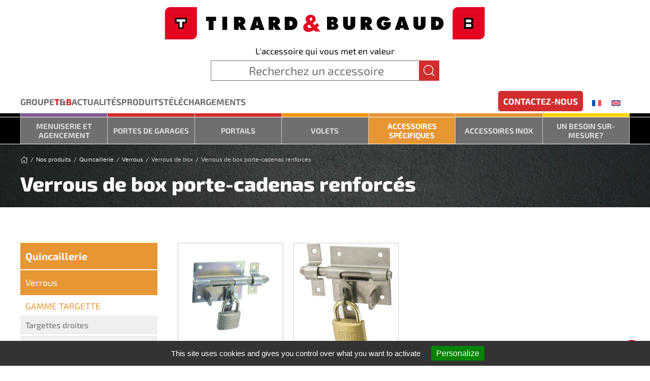

--- FILE ---
content_type: text/html
request_url: https://www.tirard-burgaud.com/fr/gamme/ese00000337-verrous-de-box-porte-cadenas-renforces/
body_size: 16526
content:
<!DOCTYPE html>
<html lang="fr-FR">
    <head>
<meta http-equiv="Last-Modified" content="Sun, 25 Jan 2026 02:08:59 GMT">
        <meta charset="UTF-8">
        <meta name="viewport" content="width=device-width, initial-scale=1">
        <link rel="icon" href="/content/uploads/2025/06/TeeBee-Astuce-96x96-1.png" sizes="any">
                    <link rel="icon" href="/content/uploads/2025/06/TeeBee-Astuce.svg" type="image/svg+xml">
                <link rel="apple-touch-icon" href="/content/uploads/2025/06/TeeBee-Astuce-180x180-1.png">
        <title>Verrous de box porte-cadenas renforcés &#8211; Tirard &amp; Burgaud</title>
<meta name='robots' content='max-image-preview:large' />
<link rel="alternate" hreflang="fr" href="/fr/gamme/ese00000337-verrous-de-box-porte-cadenas-renforces/" />
<link rel="alternate" hreflang="en" href="/en/range/ese00000337-reinforced-lock-latch-with-hasp-padlock/" />
<link rel="alternate" hreflang="x-default" href="/fr/gamme/ese00000337-verrous-de-box-porte-cadenas-renforces/" />
<link rel='stylesheet' id='wp-block-library-css' href="/inc/css/dist/block-library/style.min.css?ver=6.8.2" media='all' />
<style id='classic-theme-styles-inline-css'>
/*! This file is auto-generated */
.wp-block-button__link{color:#fff;background-color:#32373c;border-radius:9999px;box-shadow:none;text-decoration:none;padding:calc(.667em + 2px) calc(1.333em + 2px);font-size:1.125em}.wp-block-file__button{background:#32373c;color:#fff;text-decoration:none}
</style>
<style id='global-styles-inline-css'>
:root{--wp--preset--aspect-ratio--square: 1;--wp--preset--aspect-ratio--4-3: 4/3;--wp--preset--aspect-ratio--3-4: 3/4;--wp--preset--aspect-ratio--3-2: 3/2;--wp--preset--aspect-ratio--2-3: 2/3;--wp--preset--aspect-ratio--16-9: 16/9;--wp--preset--aspect-ratio--9-16: 9/16;--wp--preset--color--black: #000000;--wp--preset--color--cyan-bluish-gray: #abb8c3;--wp--preset--color--white: #ffffff;--wp--preset--color--pale-pink: #f78da7;--wp--preset--color--vivid-red: #cf2e2e;--wp--preset--color--luminous-vivid-orange: #ff6900;--wp--preset--color--luminous-vivid-amber: #fcb900;--wp--preset--color--light-green-cyan: #7bdcb5;--wp--preset--color--vivid-green-cyan: #00d084;--wp--preset--color--pale-cyan-blue: #8ed1fc;--wp--preset--color--vivid-cyan-blue: #0693e3;--wp--preset--color--vivid-purple: #9b51e0;--wp--preset--gradient--vivid-cyan-blue-to-vivid-purple: linear-gradient(135deg,rgba(6,147,227,1) 0%,rgb(155,81,224) 100%);--wp--preset--gradient--light-green-cyan-to-vivid-green-cyan: linear-gradient(135deg,rgb(122,220,180) 0%,rgb(0,208,130) 100%);--wp--preset--gradient--luminous-vivid-amber-to-luminous-vivid-orange: linear-gradient(135deg,rgba(252,185,0,1) 0%,rgba(255,105,0,1) 100%);--wp--preset--gradient--luminous-vivid-orange-to-vivid-red: linear-gradient(135deg,rgba(255,105,0,1) 0%,rgb(207,46,46) 100%);--wp--preset--gradient--very-light-gray-to-cyan-bluish-gray: linear-gradient(135deg,rgb(238,238,238) 0%,rgb(169,184,195) 100%);--wp--preset--gradient--cool-to-warm-spectrum: linear-gradient(135deg,rgb(74,234,220) 0%,rgb(151,120,209) 20%,rgb(207,42,186) 40%,rgb(238,44,130) 60%,rgb(251,105,98) 80%,rgb(254,248,76) 100%);--wp--preset--gradient--blush-light-purple: linear-gradient(135deg,rgb(255,206,236) 0%,rgb(152,150,240) 100%);--wp--preset--gradient--blush-bordeaux: linear-gradient(135deg,rgb(254,205,165) 0%,rgb(254,45,45) 50%,rgb(107,0,62) 100%);--wp--preset--gradient--luminous-dusk: linear-gradient(135deg,rgb(255,203,112) 0%,rgb(199,81,192) 50%,rgb(65,88,208) 100%);--wp--preset--gradient--pale-ocean: linear-gradient(135deg,rgb(255,245,203) 0%,rgb(182,227,212) 50%,rgb(51,167,181) 100%);--wp--preset--gradient--electric-grass: linear-gradient(135deg,rgb(202,248,128) 0%,rgb(113,206,126) 100%);--wp--preset--gradient--midnight: linear-gradient(135deg,rgb(2,3,129) 0%,rgb(40,116,252) 100%);--wp--preset--font-size--small: 13px;--wp--preset--font-size--medium: 20px;--wp--preset--font-size--large: 36px;--wp--preset--font-size--x-large: 42px;--wp--preset--spacing--20: 0.44rem;--wp--preset--spacing--30: 0.67rem;--wp--preset--spacing--40: 1rem;--wp--preset--spacing--50: 1.5rem;--wp--preset--spacing--60: 2.25rem;--wp--preset--spacing--70: 3.38rem;--wp--preset--spacing--80: 5.06rem;--wp--preset--shadow--natural: 6px 6px 9px rgba(0, 0, 0, 0.2);--wp--preset--shadow--deep: 12px 12px 50px rgba(0, 0, 0, 0.4);--wp--preset--shadow--sharp: 6px 6px 0px rgba(0, 0, 0, 0.2);--wp--preset--shadow--outlined: 6px 6px 0px -3px rgba(255, 255, 255, 1), 6px 6px rgba(0, 0, 0, 1);--wp--preset--shadow--crisp: 6px 6px 0px rgba(0, 0, 0, 1);}:where(.is-layout-flex){gap: 0.5em;}:where(.is-layout-grid){gap: 0.5em;}body .is-layout-flex{display: flex;}.is-layout-flex{flex-wrap: wrap;align-items: center;}.is-layout-flex > :is(*, div){margin: 0;}body .is-layout-grid{display: grid;}.is-layout-grid > :is(*, div){margin: 0;}:where(.wp-block-columns.is-layout-flex){gap: 2em;}:where(.wp-block-columns.is-layout-grid){gap: 2em;}:where(.wp-block-post-template.is-layout-flex){gap: 1.25em;}:where(.wp-block-post-template.is-layout-grid){gap: 1.25em;}.has-black-color{color: var(--wp--preset--color--black) !important;}.has-cyan-bluish-gray-color{color: var(--wp--preset--color--cyan-bluish-gray) !important;}.has-white-color{color: var(--wp--preset--color--white) !important;}.has-pale-pink-color{color: var(--wp--preset--color--pale-pink) !important;}.has-vivid-red-color{color: var(--wp--preset--color--vivid-red) !important;}.has-luminous-vivid-orange-color{color: var(--wp--preset--color--luminous-vivid-orange) !important;}.has-luminous-vivid-amber-color{color: var(--wp--preset--color--luminous-vivid-amber) !important;}.has-light-green-cyan-color{color: var(--wp--preset--color--light-green-cyan) !important;}.has-vivid-green-cyan-color{color: var(--wp--preset--color--vivid-green-cyan) !important;}.has-pale-cyan-blue-color{color: var(--wp--preset--color--pale-cyan-blue) !important;}.has-vivid-cyan-blue-color{color: var(--wp--preset--color--vivid-cyan-blue) !important;}.has-vivid-purple-color{color: var(--wp--preset--color--vivid-purple) !important;}.has-black-background-color{background-color: var(--wp--preset--color--black) !important;}.has-cyan-bluish-gray-background-color{background-color: var(--wp--preset--color--cyan-bluish-gray) !important;}.has-white-background-color{background-color: var(--wp--preset--color--white) !important;}.has-pale-pink-background-color{background-color: var(--wp--preset--color--pale-pink) !important;}.has-vivid-red-background-color{background-color: var(--wp--preset--color--vivid-red) !important;}.has-luminous-vivid-orange-background-color{background-color: var(--wp--preset--color--luminous-vivid-orange) !important;}.has-luminous-vivid-amber-background-color{background-color: var(--wp--preset--color--luminous-vivid-amber) !important;}.has-light-green-cyan-background-color{background-color: var(--wp--preset--color--light-green-cyan) !important;}.has-vivid-green-cyan-background-color{background-color: var(--wp--preset--color--vivid-green-cyan) !important;}.has-pale-cyan-blue-background-color{background-color: var(--wp--preset--color--pale-cyan-blue) !important;}.has-vivid-cyan-blue-background-color{background-color: var(--wp--preset--color--vivid-cyan-blue) !important;}.has-vivid-purple-background-color{background-color: var(--wp--preset--color--vivid-purple) !important;}.has-black-border-color{border-color: var(--wp--preset--color--black) !important;}.has-cyan-bluish-gray-border-color{border-color: var(--wp--preset--color--cyan-bluish-gray) !important;}.has-white-border-color{border-color: var(--wp--preset--color--white) !important;}.has-pale-pink-border-color{border-color: var(--wp--preset--color--pale-pink) !important;}.has-vivid-red-border-color{border-color: var(--wp--preset--color--vivid-red) !important;}.has-luminous-vivid-orange-border-color{border-color: var(--wp--preset--color--luminous-vivid-orange) !important;}.has-luminous-vivid-amber-border-color{border-color: var(--wp--preset--color--luminous-vivid-amber) !important;}.has-light-green-cyan-border-color{border-color: var(--wp--preset--color--light-green-cyan) !important;}.has-vivid-green-cyan-border-color{border-color: var(--wp--preset--color--vivid-green-cyan) !important;}.has-pale-cyan-blue-border-color{border-color: var(--wp--preset--color--pale-cyan-blue) !important;}.has-vivid-cyan-blue-border-color{border-color: var(--wp--preset--color--vivid-cyan-blue) !important;}.has-vivid-purple-border-color{border-color: var(--wp--preset--color--vivid-purple) !important;}.has-vivid-cyan-blue-to-vivid-purple-gradient-background{background: var(--wp--preset--gradient--vivid-cyan-blue-to-vivid-purple) !important;}.has-light-green-cyan-to-vivid-green-cyan-gradient-background{background: var(--wp--preset--gradient--light-green-cyan-to-vivid-green-cyan) !important;}.has-luminous-vivid-amber-to-luminous-vivid-orange-gradient-background{background: var(--wp--preset--gradient--luminous-vivid-amber-to-luminous-vivid-orange) !important;}.has-luminous-vivid-orange-to-vivid-red-gradient-background{background: var(--wp--preset--gradient--luminous-vivid-orange-to-vivid-red) !important;}.has-very-light-gray-to-cyan-bluish-gray-gradient-background{background: var(--wp--preset--gradient--very-light-gray-to-cyan-bluish-gray) !important;}.has-cool-to-warm-spectrum-gradient-background{background: var(--wp--preset--gradient--cool-to-warm-spectrum) !important;}.has-blush-light-purple-gradient-background{background: var(--wp--preset--gradient--blush-light-purple) !important;}.has-blush-bordeaux-gradient-background{background: var(--wp--preset--gradient--blush-bordeaux) !important;}.has-luminous-dusk-gradient-background{background: var(--wp--preset--gradient--luminous-dusk) !important;}.has-pale-ocean-gradient-background{background: var(--wp--preset--gradient--pale-ocean) !important;}.has-electric-grass-gradient-background{background: var(--wp--preset--gradient--electric-grass) !important;}.has-midnight-gradient-background{background: var(--wp--preset--gradient--midnight) !important;}.has-small-font-size{font-size: var(--wp--preset--font-size--small) !important;}.has-medium-font-size{font-size: var(--wp--preset--font-size--medium) !important;}.has-large-font-size{font-size: var(--wp--preset--font-size--large) !important;}.has-x-large-font-size{font-size: var(--wp--preset--font-size--x-large) !important;}
:where(.wp-block-post-template.is-layout-flex){gap: 1.25em;}:where(.wp-block-post-template.is-layout-grid){gap: 1.25em;}
:where(.wp-block-columns.is-layout-flex){gap: 2em;}:where(.wp-block-columns.is-layout-grid){gap: 2em;}
:root :where(.wp-block-pullquote){font-size: 1.5em;line-height: 1.6;}
</style>
<link rel='stylesheet' id='es-css-css' href="/content/plugins/af-service-es/front/css/es.css?ver=6.8.2" media='all' />
<link rel='stylesheet' id='ufbl-custom-select-css-css' href="/content/plugins/af-ultimate-form-builder-lite/css/jquery.selectbox.css?ver=1.3.8" media='all' />
<link rel='stylesheet' id='ufbl-front-css-css' href="/content/plugins/af-ultimate-form-builder-lite/css/frontend.css?ver=1.3.8" media='all' />
<link rel='stylesheet' id='wpml-legacy-dropdown-click-0-css' href="/content/plugins/sitepress-multilingual-cms/templates/language-switchers/legacy-dropdown-click/style.min.css?ver=1" media='all' />
<link rel='stylesheet' id='wpml-legacy-horizontal-list-0-css' href="/content/plugins/sitepress-multilingual-cms/templates/language-switchers/legacy-list-horizontal/style.min.css?ver=1" media='all' />
<link href="/content/themes/yootheme-artefact/css/theme.1.css?ver=1759493103" rel="stylesheet">
<link href="/content/themes/yootheme/css/theme.update.css?ver=4.5.26" rel="stylesheet">
<link href="/content/themes/yootheme-artefact/css/custom.css?ver=4.5.26" rel="stylesheet">
<script id="wpml-cookie-js-extra">
var wpml_cookies = {"wp-wpml_current_language":{"value":"fr","expires":1,"path":"\/"}};
var wpml_cookies = {"wp-wpml_current_language":{"value":"fr","expires":1,"path":"\/"}};
</script>
<script src="/content/plugins/sitepress-multilingual-cms/res/js/cookies/language-cookie.js?ver=481990" id="wpml-cookie-js" defer data-wp-strategy="defer"></script>
<script src="/inc/js/jquery/jquery.min.js?ver=3.7.1" id="jquery-core-js"></script>
<script src="/inc/js/jquery/jquery-migrate.min.js?ver=3.4.1" id="jquery-migrate-js"></script>
<script src="/content/plugins/af-ultimate-form-builder-lite/js/jquery.selectbox-0.2.min.js?ver=1.3.8" id="ufbl-custom-select-js-js"></script>
<script id="ufbl-front-js-js-extra">
var front_form_js_obj = {"default_error_message":"This field is required","ajax_url":"https:\/\/wpservices.artefact.fr\/api-form\/"};
</script>
<script src="/content/plugins/af-ultimate-form-builder-lite/js/frontend.js?ver=1.3.8" id="ufbl-front-js-js"></script>
<script src="/content/plugins/sitepress-multilingual-cms/templates/language-switchers/legacy-dropdown-click/script.min.js?ver=1" id="wpml-legacy-dropdown-click-0-js"></script>
<meta name="generator" content="WPML ver:4.8.1 stt:1,4;" />
<script src="/content/themes/yootheme/vendor/assets/uikit/dist/js/uikit.min.js?ver=4.5.26"></script>
<script src="/content/themes/yootheme/vendor/assets/uikit/dist/js/uikit-icons-fuse.min.js?ver=4.5.26"></script>
<script src="/content/themes/yootheme/js/theme.js?ver=4.5.26"></script>
<script>window.yootheme ||= {}; var $theme = yootheme.theme = {"i18n":{"close":{"label":"Fermer","0":"yootheme"},"totop":{"label":"Back to top","0":"yootheme"},"marker":{"label":"Open","0":"yootheme"},"navbarToggleIcon":{"label":"Ouvrir le menu","0":"yootheme"},"paginationPrevious":{"label":"Page pr\u00e9c\u00e9dente","0":"yootheme"},"paginationNext":{"label":"Page suivante","0":"yootheme"},"searchIcon":{"toggle":"Open Search","submit":"Submit Search"},"slider":{"next":"Next slide","previous":"Previous slide","slideX":"Slide %s","slideLabel":"%s of %s"},"slideshow":{"next":"Next slide","previous":"Previous slide","slideX":"Slide %s","slideLabel":"%s of %s"},"lightboxPanel":{"next":"Next slide","previous":"Previous slide","slideLabel":"%s of %s","close":"Close"}}};</script>
<script src="/content/themes/yootheme-artefact/js/custom.js?ver=4.5.26"></script>
<link rel="icon" href="/content/uploads/2025/06/cropped-TeeBee-Astuce-512x512-1-32x32.png" sizes="32x32" />
<link rel="icon" href="/content/uploads/2025/06/cropped-TeeBee-Astuce-512x512-1-192x192.png" sizes="192x192" />
<link rel="apple-touch-icon" href="/content/uploads/2025/06/cropped-TeeBee-Astuce-512x512-1-180x180.png" />
<meta name="msapplication-TileImage" content="https://www.tirard-burgaud.com/content/uploads/2025/06/cropped-TeeBee-Astuce-512x512-1-270x270.png" />
		<style id="wp-custom-css">
			.menu-secondaire-texte-blanc {
    color: #ffffff
	  line-height : 0.8px;
}
.tb-rouge {
    color: #d12d2e
}
.tb-gris {
    color: #706f6f
}
.tb-noir {
    color: #0d0d17
}
.carte-commerciaux-nord-ouest {
    color: #d12d2e
}
.carte-commerciaux-sud-ouest {
    color: #e69632
}
.carte-commerciaux-est {
    color: #7d5c94
}
.carte-commerciaux-distribution {
    color: #0074a2
}
.carte-commerciaux-export {
    color: #009640
}
.tirard-rouge {
    color: #d12d2e
}
.tirard-rouge-bolder {
    color: #d12d2e; 
	  font-weight : bolder;
}
.tirard-gris {
    color: #706f6f
}
.tirard-vert {
    color: #dedb3e
}
.burgaud-orange {
    color: #f39200
}
.burgaud-gris {
    color: #706f6f
}
.burgaud-bleu {
    color: #0074a2
}
.men-violet {
    color: #7d5c94
}
.men-gris {
    color: #706f6f
}
.men-vert {
	color: #4fa552
}
.men-jaune{
    color: #fbd53a
}
.idspe-jaune {
    color: #ffd500;
}
.idspe-gris {
    color: #706f6f
}
.idspe-vert-alu {
    color: #95c11f
}
.idspe-rouge-acier {
    color: #c3181f
}
.idspe-bleu-inox {
    color: #009fe3
}
.idspe-violet-zamak {
    color: #9e1981
}
.idspe-noir {
    color: #0d0d17
}
.uk-navbar-nav .uk-button {
	background: #d12d2e;
	color: #fff;
	padding: 0 10px;
	border: none;
}
.uk-navbar-nav li.uk-active .uk-button,
.uk-navbar-nav .uk-button:hover {
	background: #F29400;
	color: #fff;
	border: none;
}
.switcher-button {
	border-radius: 5px;
	line-height: 1.1em;
	border: none;
}
.switcher-button:hover {
	cursor: pointer;
}
.switcher-button.tirard-gris:hover,
.switcher-button.tirard-gris.uk-active {
	background: #706f6f;
	color: #fff;
}
.switcher-button.tirard-rouge:hover,
.switcher-button.tirard-rouge.uk-active {
	background: #d12d2e;
	color: #fff;
}
.switcher-button.burgaud-orange:hover,
.switcher-button.burgaud-orange.uk-active {
	background: #f39200;
	color: #fff;
}
.switcher-button.men-violet:hover,
.switcher-button.men-violet.uk-active {
	background: #7d5c94;
	color: #fff;
}
.switcher-button.men-vert:hover,
.switcher-button.men-vert.uk-active {
	background: #4fa552;
	color: #fff;
}
.switcher-button.burgaud-bleu:hover,
.switcher-button.burgaud-bleu.uk-active {
	background: #0074a2;
	color: #fff;
}
.contact-switcher > :last-child {
    margin-bottom: 0;
}
.contact-switcher > :last-child > button {
    margin-bottom: 0;
}
#catalog_subnav .uk-accordion-title {
	background: #706F6F;
	color: #DADADA;
}
#catalog_subnav .uk-accordion-content .uk-accordion-title.active:before {
	border-radius: 50%;
	border: 1px solid transparent;
}
#catalog_subnav .uk-accordion-content .uk-accordion-title.active:before {
	border-radius: 50%;
	border: 1px solid #fff;
}
#catalog_subnav .uk-accordion-content .uk-accordion-title {
	background: #DADADA;
	color: #706F6F;
}
#catalog_subnav .uk-accordion-content .uk-accordion-title:not(.active):before {
	border-radius: 50%;
	background-color: #706F6F;
	border: 1px solid #706F6F;
}
#catalog_subnav * {
  line-height: 1.1;
	font-weight: normal;
}
#catalog_subnav .lvl1 {
	font-size: 20px;
}
#catalog_subnav .lvl2 {
	font-size: 18px;
}
#catalog_subnav .lvl3 {
	font-size: 17px;
	padding: 10px;
	text-transform: uppercase;
	background: #efefef;
}
#catalog_subnav .lvl4 {
	display: block;
	font-size: 16px;
	padding: 10px;
}
#catalog_subnav > .uk-accordion > li > .uk-accordion-title {
	position: relative;
}

#catalog_nav_alt a {
	background: #706F6F;
	color: #DADADA;
	display: block;
	padding: 15px 10px;
	margin: 0 0 2px 0;
	position: relative;
}
#catalog_nav_alt .lvl1.active:before {
	border-radius: 50%;
	border: 1px solid transparent;
}
#catalog_nav_alt .lvl1.active:before {
	border-radius: 50%;
	border: 1px solid #fff;
}
#catalog_nav_alt .lvl2 {
	color: #FFFFFF;
}
#catalog_nav_alt * {
  line-height: 1.1;
	font-weight: normal;
}
#catalog_nav_alt .lvl1 {
	font-size: 20px;
	font-weight: 700;
}
#catalog_nav_alt .lvl2 {
	font-size: 18px;
	background: #999898;
}
#catalog_nav_alt .lvl3 {
	font-size: 17px;
	padding: 10px;
	text-transform: uppercase;
}
#catalog_nav_alt .lvl4 {
	display: block;
	font-size: 16px;
	padding: 10px;
	background: #efefef;
	color: #706F6F;
}
.trigramme-IDSPE {
    background: #ffd500;
}
.IDSPE .download-pdf {
    background-color: #ffd500 !important;
    color: #706f6f;
}
#catalog_nav_alt li.IDSPE > .lvl1::after {
	  content: "";
    display: block;
    border-left: 1px solid #ffffff;
    width: 5px;
    margin-left: 20px;
    background: #ffd500;
    position: absolute;
    right: 0;
    top: 0;
    bottom: 0;
}		</style>
		    </head>
    <body class="wp-singular segment-template-default single single-segment postid-24136990 wp-theme-yootheme wp-child-theme-yootheme-artefact  APP-QUI">

        <div class="uk-hidden-visually uk-notification uk-notification-top-left uk-width-auto">
            <div class="uk-notification-message">
                <a href="#tm-main">Skip to main content</a>
            </div>
        </div>


            
            <div class="tm-page">

                                    


<header class="tm-header-mobile uk-hidden@m">


    
        <div class="uk-navbar-container">

            <div class="uk-container uk-container-expand">
                <nav class="uk-navbar" uk-navbar="{&quot;align&quot;:&quot;left&quot;,&quot;container&quot;:&quot;.tm-header-mobile&quot;,&quot;boundary&quot;:&quot;.tm-header-mobile .uk-navbar-container&quot;}">

                                        <div class="uk-navbar-left ">

                        
                                                    <a uk-toggle href="#tm-dialog-mobile" class="uk-navbar-toggle">

        
        <div uk-navbar-toggle-icon></div>

        
    </a>                        
                        
                    </div>
                    
                                        <div class="uk-navbar-center">

                                                    <a href="/fr/" aria-label="Retourner à l'accueil" class="uk-logo uk-navbar-item">
    <img alt="Tirard &amp; Burgaud" loading="eager" width="105" height="auto" src="/content/uploads/2022/06/logo-tb-site-mobile.svg"></a>                        
                        
                    </div>
                    
                    
                </nav>
            </div>

        </div>

    



        <div id="tm-dialog-mobile" uk-offcanvas="container: true; overlay: true" mode="push">
        <div class="uk-offcanvas-bar uk-flex uk-flex-column">

                        <button class="uk-offcanvas-close uk-close-large" type="button" uk-close uk-toggle="cls: uk-close-large; mode: media; media: @s"></button>
            
                        <div class="uk-margin-auto-bottom">
                
<div class="uk-panel widget widget_catnavmobile_widget" id="catnavmobile_widget-4">

    
            <nav id="mobile-nav">
                            <ul uk-accordion class="uk-margin-remove">
            <li>
                <a class="uk-accordion-title" href="#">Groupe <strong><span class="tirard-rouge">T</span>&<span class="tirard-rouge">B</span></strong></a>
                <div class="uk-accordion-content"><a class="uk-link-text" href="/fr/histoires/">Histoires</a><a class="uk-link-text" href="/fr/groupe-tb/">Groupe T&#038;B</a><a class="uk-link-text" href="/fr/chiffres/">Chiffres</a><a class="uk-link-text" href="/fr/valeurs/">Valeurs</a><a class="uk-link-text" href="/fr/showroom/">Showroom</a></div>
            </li>
        </ul>                            <a class="uk-link-text" href="/fr/categorie/actualites/">Actualités</a>                            <a class="uk-link-text" href="/fr/nos-produits/">Produits</a>                            <a class="uk-link-text" href="/fr/telechargements/">Téléchargements</a>                            <a class="uk-link-text" href="/fr/contact/">Contactez-nous</a>                            <ul uk-accordion class="uk-margin-remove">
            <li class="uk-open">
                <a class="uk-accordion-title active" href="#">Nos accessoires par marché</a>
                <div class="uk-accordion-content"><ul uk-accordion class="uk-margin-remove">
            <li>
                <a class="uk-accordion-title before MEN" href="#">Menuiserie et agencement</a>
                <div class="uk-accordion-content"><a class="uk-link-text" href="/fr/famille/ifa00000190-cremones-pour-porte-technique/">Crémones pour porte technique</a><a class="uk-link-text" href="/fr/famille/ifa00000193-arrets/">Arrêts</a><a class="uk-link-text" href="/fr/famille/ifa00000045-organes-de-manoeuvre/">Organes de manœuvre</a><a class="uk-link-text" href="/fr/famille/ifa00000205-cylindres/">Cylindres</a><a class="uk-link-text" href="/fr/famille/ifa00000169-verrous/">Verrous</a><a class="uk-link-text" href="/fr/famille/ifa00000191-accessoires-pour-portes-enroulables-et-coulissantes/">Accessoires pour portes enroulables et coulissantes</a><a class="uk-link-text" href="/fr/famille/ifa00000192-equerres/">Équerres</a></div>
            </li>
        </ul><ul uk-accordion class="uk-margin-remove">
            <li>
                <a class="uk-accordion-title before PDG" href="#">Portes de garages</a>
                <div class="uk-accordion-content"><a class="uk-link-text" href="/fr/famille/efa00000005-serrures-mono-point-en-applique-pour-vantail-a-deplacement-horizontal/">Serrures mono-point en applique pour vantail à déplacement horizontal</a><a class="uk-link-text" href="/fr/famille/efa00000007-serrures-2-ou-3-points-en-applique-pour-vantail-a-deplacement-horizontal/">Serrures 2 ou 3 points en applique pour vantail à déplacement horizontal</a><a class="uk-link-text" href="/fr/famille/efa00000145-serrures-pour-vantail-a-deplacement-vertical/">Serrures pour vantail à déplacement vertical</a><a class="uk-link-text" href="/fr/famille/efa00000006-cremones-2-points-pour-vantail-a-deplacement-horizontal/">Crémones 2 points pour vantail à déplacement horizontal</a><a class="uk-link-text" href="/fr/famille/efa00000189-cremones-pompier-pour-vantail-semi-fixe/">Crémones pompier pour vantail semi-fixe</a><a class="uk-link-text" href="/fr/famille/efa00000001-cylindres/">Cylindres</a><a class="uk-link-text" href="/fr/famille/efa00000136-verrous/">Verrous</a><a class="uk-link-text" href="/fr/famille/efa00000151-grilles/">Grilles</a></div>
            </li>
        </ul><ul uk-accordion class="uk-margin-remove">
            <li>
                <a class="uk-accordion-title before PBA" href="#">Portails battants</a>
                <div class="uk-accordion-content"><a class="uk-link-text" href="/fr/famille/efa00000023-serrures-en-applique-gaches-butees-et-boitiers/">Serrures en applique, gâches, butées et boîtiers</a><a class="uk-link-text" href="/fr/famille/efa00000025-serrures-a-encastrer-gache-butees-et-kits-visserie/">Serrures à encastrer, gâche, butées et kits visserie</a><a class="uk-link-text" href="/fr/famille/efa00000029-serrures-en-retrait-gaches-et-capots/">Serrures en retrait, gâches et capots</a><a class="uk-link-text" href="/fr/famille/efa00000160-gaches-electriques/">Gâches électriques</a><a class="uk-link-text" href="/fr/famille/efa00000017-gonds/">Gonds</a><a class="uk-link-text" href="/fr/famille/efa00000129-pentures/">Pentures</a><a class="uk-link-text" href="/fr/famille/efa00000019-ouvertures-speciales/">Ouvertures spéciales</a><a class="uk-link-text" href="/fr/famille/efa00000014-crapaudines/">Crapaudines</a><a class="uk-link-text" href="/fr/famille/efa00000020-sabots/">Sabots</a><a class="uk-link-text" href="/fr/famille/efa00000011-arrets/">Arrêts</a><a class="uk-link-text" href="/fr/famille/efa00000155-butees/">Butées</a><a class="uk-link-text" href="/fr/famille/efa00000178-pieces-de-raccordement-pour-cadre/">Pièces de raccordement pour cadre</a><a class="uk-link-text" href="/fr/famille/efa00000016-accessoires/">Accessoires</a><a class="uk-link-text" href="/fr/famille/efa00000156-verrous/">Verrous</a></div>
            </li>
        </ul><ul uk-accordion class="uk-margin-remove">
            <li>
                <a class="uk-accordion-title before PCO" href="#">Portails coulissants</a>
                <div class="uk-accordion-content"><a class="uk-link-text" href="/fr/famille/efa00000173-serrures-en-applique-gaches-butees-et-boitiers/">Serrures en applique, gâches, butées et boîtiers</a><a class="uk-link-text" href="/fr/famille/efa00000174-serrures-a-encastrer-gaches-butees-et-kits-visserie/">Serrures à encastrer, gâches, butées et kits visserie</a><a class="uk-link-text" href="/fr/famille/efa00000175-serrures-en-retrait-gaches-et-capots/">Serrures en retrait, gâches et capots</a><a class="uk-link-text" href="/fr/famille/efa00000177-gaches-pour-portail-coulissant/">Gâches pour portail coulissant</a><a class="uk-link-text" href="/fr/famille/efa00000033-guidages-superieurs/">Guidages supérieurs</a><a class="uk-link-text" href="/fr/famille/efa00000157-galets/">Galets</a><a class="uk-link-text" href="/fr/famille/efa00000032-guidages-inferieurs/">Guidages inférieurs</a><a class="uk-link-text" href="/fr/famille/efa00000176-butees/">Butées</a><a class="uk-link-text" href="/fr/famille/efa00000179-pieces-de-raccordement-pour-cadre/">Pièces de raccordement pour cadre</a></div>
            </li>
        </ul><ul uk-accordion class="uk-margin-remove">
            <li>
                <a class="uk-accordion-title before ACP" href="#">Accessoires communs pour portails</a>
                <div class="uk-accordion-content"><a class="uk-link-text" href="/fr/famille/efa00000010-plaques-et-rosaces-de-proprete/">Plaques et rosaces de propreté</a><a class="uk-link-text" href="/fr/famille/efa00000153-organes-de-manoeuvre/">Organes de manoeuvre</a><a class="uk-link-text" href="/fr/famille/efa00000154-cylindres/">Cylindres</a><a class="uk-link-text" href="/fr/famille/efa00000158-cadres/">Cadres</a><a class="uk-link-text" href="/fr/famille/efa00000159-fixations/">Fixations</a></div>
            </li>
        </ul><ul uk-accordion class="uk-margin-remove">
            <li>
                <a class="uk-accordion-title before VRO" href="#">Volets roulants</a>
                <div class="uk-accordion-content"><a class="uk-link-text" href="/fr/famille/efa00000047-serrures-pour-lame-finale-et-intermediaire-en-applique-et-a-encastrer/">Serrures pour lame finale et intermédiaire en applique et à encastrer</a><a class="uk-link-text" href="/fr/famille/efa00000161-organes-de-manoeuvre/">Organes de manoeuvre</a><a class="uk-link-text" href="/fr/famille/efa00000162-accessoires/">Accessoires</a></div>
            </li>
        </ul><ul uk-accordion class="uk-margin-remove">
            <li>
                <a class="uk-accordion-title before VBS" href="#">Volets battants et persiennes</a>
                <div class="uk-accordion-content"><a class="uk-link-text" href="/fr/famille/efa00000057-serrures-et-cremones-2-ou-3-points-en-applique-pour-vantail-battant/">Serrures et crémones 2 ou 3 points en applique pour vantail battant</a><a class="uk-link-text" href="/fr/famille/efa00000058-serrures-et-cremones-en-applique-pour-persienne/">Serrures et crémones en applique pour persienne</a><a class="uk-link-text" href="/fr/famille/efa00000171-cremones-2-points-pour-vantail-a-deplacement-horizontal/">Crémones 2 points pour vantail à déplacement horizontal</a><a class="uk-link-text" href="/fr/famille/efa00000146-cylindres/">Cylindres</a><a class="uk-link-text" href="/fr/famille/efa00000137-verrous/">Verrous</a></div>
            </li>
        </ul><ul uk-accordion class="uk-margin-remove">
            <li>
                <a class="uk-accordion-title before VBP" href="#">Volets battants PVC et aluminium</a>
                <div class="uk-accordion-content"><a class="uk-link-text" href="/fr/famille/efa00000090-espagnolettes-en-aluminium/">Espagnolettes en aluminium</a><a class="uk-link-text" href="/fr/famille/efa00000089-espagnolettes-mixte-aluminium-composite/">Espagnolettes mixte aluminium/composite</a><a class="uk-link-text" href="/fr/famille/efa00000092-espagnolettes-en-composite/">Espagnolettes en composite</a><a class="uk-link-text" href="/fr/famille/efa00000091-accessoires-communs-pour-espagnolettes/">Accessoires communs pour espagnolettes</a><a class="uk-link-text" href="/fr/famille/efa00000164-fleau-de-persienne/">Fléau de persienne</a><a class="uk-link-text" href="/fr/famille/efa00000163-cremones-2-points-pour-vantail-a-deplacement-horizontal/">Crémones 2 points pour vantail à déplacement horizontal</a><a class="uk-link-text" href="/fr/famille/efa00000140-pentures-droites-en-aluminium-pour-vantail-simple-et-multiple/">Pentures droites en aluminium pour vantail simple et multiple</a><a class="uk-link-text" href="/fr/famille/efa00000100-pentures-equerres-et-intermediaires-pour-cadre-vantail-simple-et-multiple/">Pentures équerres et intermédiaires pour cadre, vantail simple et multiple</a><a class="uk-link-text" href="/fr/famille/efa00000094-gonds/">Gonds</a><a class="uk-link-text" href="/fr/famille/efa00000083-arrets/">Arrêts</a><a class="uk-link-text" href="/fr/famille/efa00000139-verrous/">Verrous</a><a class="uk-link-text" href="/fr/famille/efa00000082-accessoires/">Accessoires</a><a class="uk-link-text" href="/fr/famille/efa00000093-visserie/">Visserie</a></div>
            </li>
        </ul><ul uk-accordion class="uk-margin-remove">
            <li>
                <a class="uk-accordion-title before VBB" href="#">Volets battants bois</a>
                <div class="uk-accordion-content"><a class="uk-link-text" href="/fr/famille/efa00000067-espagnolettes-rondes-en-acier/">Espagnolettes rondes en acier</a><a class="uk-link-text" href="/fr/famille/efa00000152-espagnolettes-plates-en-acier/">Espagnolettes plates en acier</a><a class="uk-link-text" href="/fr/famille/efa00000187-accessoires-communs-pour-espagnolettes/">Accessoires communs pour espagnolettes</a><a class="uk-link-text" href="/fr/famille/efa00000166-fleau-de-persienne/">Fléau de persienne</a><a class="uk-link-text" href="/fr/famille/efa00000167-cremones-2-points-pour-vantail-a-deplacement-horizontal/">Crémones 2 points pour vantail à déplacement horizontal</a><a class="uk-link-text" href="/fr/famille/efa00000075-pentures-droites-en-acier/">Pentures droites en acier</a><a class="uk-link-text" href="/fr/famille/efa00000072-pentures-anglaises-en-acier/">Pentures anglaises en acier</a><a class="uk-link-text" href="/fr/famille/efa00000077-pentures-festonnees-en-acier/">Pentures festonnées en acier</a><a class="uk-link-text" href="/fr/famille/efa00000076-pentures-equerres-et-intermediaires-en-acier/">Pentures équerres et intermédiaires en acier</a><a class="uk-link-text" href="/fr/famille/efa00000168-pentures-equerres-et-intermediaires-reglables-en-acier/">Pentures équerres et intermédiaires réglables en acier</a><a class="uk-link-text" href="/fr/famille/efa00000070-gonds/">Gonds</a><a class="uk-link-text" href="/fr/famille/efa00000063-arrets/">Arrêts</a><a class="uk-link-text" href="/fr/famille/efa00000061-accessoires/">Accessoires</a><a class="uk-link-text" href="/fr/famille/efa00000068-visserie/">Visserie</a></div>
            </li>
        </ul><ul uk-accordion class="uk-margin-remove">
            <li>
                <a class="uk-accordion-title before VCO" href="#">Volets coulissants</a>
                <div class="uk-accordion-content"><a class="uk-link-text" href="/fr/famille/efa00000148-cremones-2-points-pour-vantail-a-deplacement-horizontal/">Crémones 2 points pour vantail à déplacement horizontal</a><a class="uk-link-text" href="/fr/famille/efa00000141-verrous/">Verrous</a></div>
            </li>
        </ul><ul uk-accordion class="uk-margin-remove">
            <li>
                <a class="uk-accordion-title before ITE" href="#">Isolations thermiques par l&#39;extérieur</a>
                <div class="uk-accordion-content"><a class="uk-link-text" href="/fr/famille/efa00000180-gonds/">Gonds</a><a class="uk-link-text" href="/fr/famille/efa00000181-butees/">Butées</a><a class="uk-link-text" href="/fr/famille/efa00000182-arrets/">Arrêts</a></div>
            </li>
        </ul><ul uk-accordion class="uk-margin-remove">
            <li class="uk-open">
                <a class="uk-accordion-title before QUI active" href="#">Quincaillerie</a>
                <div class="uk-accordion-content"><a class="uk-link-text active" href="/fr/famille/efa00000122-verrous/">Verrous</a><a class="uk-link-text" href="/fr/famille/efa00000188-loquets-et-clenches-en-acier/">Loquets et clenches en acier</a><a class="uk-link-text" href="/fr/famille/efa00000116-anneaux-et-crochets-en-acier/">Anneaux et crochets en acier</a><a class="uk-link-text" href="/fr/famille/efa00000120-pattes-et-equerres-en-acier/">Pattes et équerres en acier</a><a class="uk-link-text" href="/fr/famille/efa00000115-accessoires/">Accessoires</a></div>
            </li>
        </ul><ul uk-accordion class="uk-margin-remove">
            <li>
                <a class="uk-accordion-title before AIN" href="#">Accessoires inox</a>
                <div class="uk-accordion-content"><a class="uk-link-text" href="/fr/famille/efa00000106-espagnolettes-en-inox/">Espagnolettes en inox</a><a class="uk-link-text" href="/fr/famille/efa00000109-pentures-en-inox/">Pentures en inox</a><a class="uk-link-text" href="/fr/famille/efa00000108-gonds/">Gonds</a><a class="uk-link-text" href="/fr/famille/efa00000105-arrets/">Arrêts</a><a class="uk-link-text" href="/fr/famille/efa00000113-verrous/">Verrous</a><a class="uk-link-text" href="/fr/famille/efa00000104-accessoires/">Accessoires</a><a class="uk-link-text" href="/fr/famille/efa00000107-visserie/">Visserie</a></div>
            </li>
        </ul></div>
            </li>
        </ul>                            <a class="uk-link-text corpo" href="/fr/un-besoin-sur-mesure/">Un besoin sur-mesure?</a>                    </nav>
        
</div>
            </div>
            
            
        </div>
    </div>
    
    
    

</header>




<header class="tm-header uk-visible@m">



    
        <div class="uk-navbar-container">

            <div class="uk-container">
                <nav class="uk-navbar" uk-navbar="{&quot;align&quot;:&quot;left&quot;,&quot;container&quot;:&quot;.tm-header&quot;,&quot;boundary&quot;:&quot;.tm-header .uk-navbar-container&quot;}">

                    
                                        <div class="uk-navbar-center">

                                                    <a href="/fr/" aria-label="Retourner à l'accueil" class="uk-logo uk-navbar-item">
    <img alt="Tirard &amp; Burgaud" loading="eager" width="650" src="/content/uploads/2022/05/logolongblanc.svg"></a>                        
                        
                    </div>
                    
                    
                </nav>
            </div>

        </div>

    







</header>

                
<div id="builderwidget-5" class="builder"><!-- Builder #builderwidget-5 --><style class="uk-margin-remove-adjacent">#builderwidget-5\#0{background: #000; color: #fff; padding: 3px 0;}#builderwidget-5\#1{margin-top: 5px; margin-bottom: 5px;}#builderwidget-5\#1 .uk-input{border: 1px solid #706F6F; font-size: 19px;}#builderwidget-5\#1 .uk-form-icon-flip{color: #fff; background: #d12d2e;}@media (min-width: 768px){#builderwidget-5\#1 .uk-input{font-size: 23px;}}</style>
<div class="uk-section-default uk-section uk-padding-remove-vertical">
    
        
        
        
            
                
                    <div class="uk-margin-remove-top uk-grid tm-grid-expand uk-child-width-1-1 uk-grid-margin">
<div class="uk-width-1-1">
    
        
            
            
            
                
                    <div class="uk-panel uk-margin-remove-vertical uk-text-center uk-visible@m"><p>L'accessoire qui vous met en valeur</p></div><div class="uk-panel uk-margin-remove-vertical uk-text-center uk-hidden@m" id="builderwidget-5#0"><p>L'accessoire qui vous met en valeur</p></div>
                
            
        
    
</div></div>
                
            
        
    
</div>
<div id="search-container" class="uk-section-default uk-section uk-section-small uk-padding-remove-top">
    
        
        
        
            
                
                    <div class="uk-grid-margin uk-container"><div class="uk-grid tm-grid-expand uk-child-width-1-1">
<div class="uk-width-1-1">
    
        
            
            
            
                
                    
<div class="uk-panel uk-margin-remove-vertical uk-text-center uk-hidden@m widget widget_icl_lang_sel_widget">
    
    
<div class="lang_sel_list_horizontal wpml-ls-sidebars-builder-2 wpml-ls wpml-ls-legacy-list-horizontal" id="lang_sel_list">
	<ul role="menu"><li class="icl-fr wpml-ls-slot-builder-2 wpml-ls-item wpml-ls-item-fr wpml-ls-current-language wpml-ls-first-item wpml-ls-item-legacy-list-horizontal" role="none">
				<a href="/fr/gamme/ese00000337-verrous-de-box-porte-cadenas-renforces/" class="wpml-ls-link" role="menuitem" >
                                <img
            class="wpml-ls-flag iclflag"
            src="/content/plugins/sitepress-multilingual-cms/res/flags/fr.svg"
            alt="Français"
            
            
    /></a>
			</li><li class="icl-en wpml-ls-slot-builder-2 wpml-ls-item wpml-ls-item-en wpml-ls-last-item wpml-ls-item-legacy-list-horizontal" role="none">
				<a href="/en/range/ese00000337-reinforced-lock-latch-with-hasp-padlock/" class="wpml-ls-link" role="menuitem"  aria-label="Switch to Anglais" title="Switch to Anglais" >
                                <img
            class="wpml-ls-flag iclflag"
            src="/content/plugins/sitepress-multilingual-cms/res/flags/en.svg"
            alt="Anglais"
            
            
    /></a>
			</li></ul>
</div>

</div><div id="builderwidget-5#1"><div class="uk-width-large uk-margin-auto">
    <div class="uk-inline uk-width-1-1">
    <span class="uk-form-icon uk-form-icon-flip" uk-icon="icon: search; ratio: 1.3"></span>
    <input name="s" placeholder="Recherchez un accessoire" required type="search" class="uk-input uk-text-center">
    </div>
</div></div>
                
            
        
    
</div></div></div>
                
            
        
    
</div>
<div class="uk-section-default uk-section uk-padding-remove-vertical">
    
        
        
        
            
                
                    <div class="uk-grid tm-grid-expand uk-child-width-1-1 uk-margin-remove-vertical">
<div class="uk-width-1-1">
    
        
            
            
            
                
                    
<div class="uk-panel widget widget_catnav_widget">
    
            <div id="catalog-nav" class="uk-visible@m">
            <nav class="corpo-nav">
                <nav class="uk-navbar-container"><div class="uk-container"><div uk-navbar><div class="uk-navbar-left"><ul class="uk-navbar-nav"><li><a href="#">Groupe <strong><span class="tirard-rouge">T</span>&<span class="tirard-rouge">B</span></strong></a></li><div class="uk-navbar-dropdown"><ul class="uk-nav uk-navbar-dropdown-nav"><li><a href="/fr/histoires/">Histoires</a></li><li><a href="/fr/groupe-tb/">Groupe T&#038;B</a></li><li><a href="/fr/chiffres/">Chiffres</a></li><li><a href="/fr/valeurs/">Valeurs</a></li><li><a href="/fr/showroom/">Showroom</a></li></ul></div></li><li><a href="/fr/categorie/actualites/">Actualités</a></li><li><a href="/fr/nos-produits/">Produits</a></li><li><a href="/fr/telechargements/">Téléchargements</a></li></ul></div><div class="uk-navbar-right"><ul class="uk-navbar-nav"><li><a href="/fr/contact/" class="uk-button uk-button-primary uk-button-small">Contactez-nous</a></li><li>
<div class="lang_sel_list_horizontal wpml-ls-statics-shortcode_actions wpml-ls wpml-ls-legacy-list-horizontal" id="lang_sel_list">
	<ul role="menu"><li class="icl-fr wpml-ls-slot-shortcode_actions wpml-ls-item wpml-ls-item-fr wpml-ls-current-language wpml-ls-first-item wpml-ls-item-legacy-list-horizontal" role="none">
				<a href="/fr/gamme/ese00000337-verrous-de-box-porte-cadenas-renforces/" class="wpml-ls-link" role="menuitem" >
                                                        <img
            class="wpml-ls-flag iclflag"
            src="/content/plugins/sitepress-multilingual-cms/res/flags/fr.svg"
            alt="Français"
            width=18
            height=12
    /></a>
			</li><li class="icl-en wpml-ls-slot-shortcode_actions wpml-ls-item wpml-ls-item-en wpml-ls-last-item wpml-ls-item-legacy-list-horizontal" role="none">
				<a href="/en/range/ese00000337-reinforced-lock-latch-with-hasp-padlock/" class="wpml-ls-link" role="menuitem"  aria-label="Switch to Anglais" title="Switch to Anglais" >
                                                        <img
            class="wpml-ls-flag iclflag"
            src="/content/plugins/sitepress-multilingual-cms/res/flags/en.svg"
            alt="Anglais"
            width=18
            height=12
    /></a>
			</li></ul>
</div>
</li></ul></div></div></div></nav>            </nav>
            <nav class="main-products">
                <div class="uk-container">
        <div class="uk-flex" id="main-group"><div class="grp-16804913 uk-flex flex-auto">
                    <a href="/fr/application/iap00000016-menuiserie-et-agencement/" class="uk-flex uk-flex-middle uk-flex-center uk-text-uppercase" title="Menuiserie et agencement" data-target="#app16804908">Menuiserie et agencement</a>
                </div><div class="grp-24140892 uk-flex flex-auto">
                    <a href="/fr/application/eap00000003-portes-de-garages/" class="uk-flex uk-flex-middle uk-flex-center uk-text-uppercase" title="Portes de garages" data-target="#app24140832">Portes de garages</a>
                </div><div class="grp-24140894 uk-flex flex-auto">
                    <a href="#" class="uk-flex uk-flex-middle uk-flex-center uk-text-uppercase" title="Portails" data-target="#grp24140894">Portails</a>
                </div><div class="grp-24140898 uk-flex flex-auto">
                    <a href="#" class="uk-flex uk-flex-middle uk-flex-center uk-text-uppercase" title="Volets" data-target="#grp24140898">Volets</a>
                </div><div class="grp-24140896 uk-flex flex-auto">
                    <a href="#" class="uk-flex uk-flex-middle uk-flex-center uk-text-uppercase selected" title="Accessoires spécifiques" data-target="#grp24140896">Accessoires spécifiques</a>
                </div><div class="grp-24140900 uk-flex flex-auto">
                    <a href="/fr/application/eap00000010-accessoires-inox/" class="uk-flex uk-flex-middle uk-flex-center uk-text-uppercase" title="Accessoires inox" data-target="#app24140872">Accessoires inox</a>
                </div><div class="corpo uk-flex flex-auto">
                    <a href="/fr/un-besoin-sur-mesure/" class="uk-flex uk-flex-middle uk-flex-center uk-text-uppercase" title="Un besoin sur-mesure?">Un besoin sur-mesure?</a>
                </div></div>
    </div>                <div class="subnav">
                    <a href="#" id="closesubnav"></a>
                                            <div id="app16804908" class="MEN">
                                                            <div class="uk-container MEN"><div class="uk-padding uk-padding-remove-horizontal">
        <div uk-grid>
            <div class="uk-width-2-3">
                <div class="uk-child-width-1-2 uk-grid-divider" uk-grid>
                    <div class="uk-first-column">
                        <ul class="uk-list uk-list-divider"><li>
            <a href="/fr/famille/ifa00000190-cremones-pour-porte-technique/" class="uk-link-text" title="Crémones pour porte technique">Crémones pour porte technique</a>
        </li><li>
            <a href="/fr/famille/ifa00000193-arrets/" class="uk-link-text" title="Arrêts">Arrêts</a>
        </li><li>
            <a href="/fr/famille/ifa00000045-organes-de-manoeuvre/" class="uk-link-text" title="Organes de manœuvre">Organes de manœuvre</a>
        </li><li>
            <a href="/fr/famille/ifa00000205-cylindres/" class="uk-link-text" title="Cylindres">Cylindres</a>
        </li></ul></div><div><ul class="uk-list uk-list-divider"><li>
            <a href="/fr/famille/ifa00000169-verrous/" class="uk-link-text" title="Verrous">Verrous</a>
        </li><li>
            <a href="/fr/famille/ifa00000191-accessoires-pour-portes-enroulables-et-coulissantes/" class="uk-link-text" title="Accessoires pour portes enroulables et coulissantes">Accessoires pour portes enroulables et coulissantes</a>
        </li><li>
            <a href="/fr/famille/ifa00000192-equerres/" class="uk-link-text" title="Équerres">Équerres</a>
        </li></ul></div>
                </div></div>
            <div class="uk-width-1-3"><a href="/content/uploads/2025/06/1-menuiserie_et_agencement.pdf" title="Menuiserie et agencement" download="1-menuiserie_et_agencement.pdf" class="uk-link-reset">
                        <div class="uk-text-center"><img data-src="https://www.tirard-burgaud.com/content/uploads/2022/09/couverture_catalogue_menuiserie_et_agencement.jpg" alt="Menuiserie et agencement" width="175" uk-img class="uk-margin illustration-pdf"><div class="uk-button uk-button-primary download-pdf uk-text-uppercase"><i class="fa fa-download"></i> Téléchargez le catalogue</div>
                        </div>
                    </a></div>
            </div>
        </div>
    </div>                                                    </div>
                                            <div id="app24140832" class="PDG">
                                                            <div class="uk-container PDG"><div class="uk-padding uk-padding-remove-horizontal">
        <div uk-grid>
            <div class="uk-width-2-3">
                <div class="uk-child-width-1-2 uk-grid-divider" uk-grid>
                    <div class="uk-first-column">
                        <ul class="uk-list uk-list-divider"><li>
            <a href="/fr/famille/efa00000005-serrures-mono-point-en-applique-pour-vantail-a-deplacement-horizontal/" class="uk-link-text" title="Serrures mono-point en applique pour vantail à déplacement horizontal">Serrures mono-point en applique pour vantail à déplacement horizontal</a>
        </li><li>
            <a href="/fr/famille/efa00000007-serrures-2-ou-3-points-en-applique-pour-vantail-a-deplacement-horizontal/" class="uk-link-text" title="Serrures 2 ou 3 points en applique pour vantail à déplacement horizontal">Serrures 2 ou 3 points en applique pour vantail à déplacement horizontal</a>
        </li><li>
            <a href="/fr/famille/efa00000145-serrures-pour-vantail-a-deplacement-vertical/" class="uk-link-text" title="Serrures pour vantail à déplacement vertical">Serrures pour vantail à déplacement vertical</a>
        </li><li>
            <a href="/fr/famille/efa00000006-cremones-2-points-pour-vantail-a-deplacement-horizontal/" class="uk-link-text" title="Crémones 2 points pour vantail à déplacement horizontal">Crémones 2 points pour vantail à déplacement horizontal</a>
        </li></ul></div><div><ul class="uk-list uk-list-divider"><li>
            <a href="/fr/famille/efa00000189-cremones-pompier-pour-vantail-semi-fixe/" class="uk-link-text" title="Crémones pompier pour vantail semi-fixe">Crémones pompier pour vantail semi-fixe</a>
        </li><li>
            <a href="/fr/famille/efa00000001-cylindres/" class="uk-link-text" title="Cylindres">Cylindres</a>
        </li><li>
            <a href="/fr/famille/efa00000136-verrous/" class="uk-link-text" title="Verrous">Verrous</a>
        </li><li>
            <a href="/fr/famille/efa00000151-grilles/" class="uk-link-text" title="Grilles">Grilles</a>
        </li></ul></div>
                </div></div>
            <div class="uk-width-1-3"><a href="/content/uploads/2025/06/2-porte_de_garage.pdf" title="Portes de garages" download="2-porte_de_garage.pdf" class="uk-link-reset">
                        <div class="uk-text-center"><img data-src="https://www.tirard-burgaud.com/content/uploads/2022/09/couverture_catalogue_porte_de_garage.jpg" alt="Portes de garages" width="175" uk-img class="uk-margin illustration-pdf"><div class="uk-button uk-button-primary download-pdf uk-text-uppercase"><i class="fa fa-download"></i> Téléchargez le catalogue</div>
                        </div>
                    </a></div>
            </div>
        </div>
    </div>                                                    </div>
                                            <div id="grp24140894" class="">
                                                            <div class="uk-container">
        <div class="uk-flex"><div class="uk-flex flex-auto PBA">
                    <a href="#" class="uk-flex uk-flex-middle uk-flex-center uk-text-uppercase uk-link-text" title="Portails battants"data-target="#app24140837">Portails battants</a></div><div class="uk-flex flex-auto PCO">
                    <a href="#" class="uk-flex uk-flex-middle uk-flex-center uk-text-uppercase uk-link-text" title="Portails coulissants"data-target="#app24140867">Portails coulissants</a></div><div class="uk-flex flex-auto ACP">
                    <a href="#" class="uk-flex uk-flex-middle uk-flex-center uk-text-uppercase uk-link-text" title="Accessoires communs pour portails"data-target="#app24140847">Accessoires communs pour portails</a></div></div></div><div class="uk-container PBA" id="app24140837"><div class="uk-padding uk-padding-remove-horizontal">
        <div uk-grid>
            <div class="uk-width-2-3">
                <div class="uk-child-width-1-2 uk-grid-divider" uk-grid>
                    <div class="uk-first-column">
                        <ul class="uk-list uk-list-divider"><li>
            <a href="/fr/famille/efa00000023-serrures-en-applique-gaches-butees-et-boitiers/" class="uk-link-text" title="Serrures en applique, gâches, butées et boîtiers">Serrures en applique, gâches, butées et boîtiers</a>
        </li><li>
            <a href="/fr/famille/efa00000025-serrures-a-encastrer-gache-butees-et-kits-visserie/" class="uk-link-text" title="Serrures à encastrer, gâche, butées et kits visserie">Serrures à encastrer, gâche, butées et kits visserie</a>
        </li><li>
            <a href="/fr/famille/efa00000029-serrures-en-retrait-gaches-et-capots/" class="uk-link-text" title="Serrures en retrait, gâches et capots">Serrures en retrait, gâches et capots</a>
        </li><li>
            <a href="/fr/famille/efa00000160-gaches-electriques/" class="uk-link-text" title="Gâches électriques">Gâches électriques</a>
        </li><li>
            <a href="/fr/famille/efa00000017-gonds/" class="uk-link-text" title="Gonds">Gonds</a>
        </li><li>
            <a href="/fr/famille/efa00000129-pentures/" class="uk-link-text" title="Pentures">Pentures</a>
        </li><li>
            <a href="/fr/famille/efa00000019-ouvertures-speciales/" class="uk-link-text" title="Ouvertures spéciales">Ouvertures spéciales</a>
        </li></ul></div><div><ul class="uk-list uk-list-divider"><li>
            <a href="/fr/famille/efa00000014-crapaudines/" class="uk-link-text" title="Crapaudines">Crapaudines</a>
        </li><li>
            <a href="/fr/famille/efa00000020-sabots/" class="uk-link-text" title="Sabots">Sabots</a>
        </li><li>
            <a href="/fr/famille/efa00000011-arrets/" class="uk-link-text" title="Arrêts">Arrêts</a>
        </li><li>
            <a href="/fr/famille/efa00000155-butees/" class="uk-link-text" title="Butées">Butées</a>
        </li><li>
            <a href="/fr/famille/efa00000178-pieces-de-raccordement-pour-cadre/" class="uk-link-text" title="Pièces de raccordement pour cadre">Pièces de raccordement pour cadre</a>
        </li><li>
            <a href="/fr/famille/efa00000016-accessoires/" class="uk-link-text" title="Accessoires">Accessoires</a>
        </li><li>
            <a href="/fr/famille/efa00000156-verrous/" class="uk-link-text" title="Verrous">Verrous</a>
        </li></ul></div>
                </div></div>
            <div class="uk-width-1-3"><a href="/content/uploads/2025/06/3-portail_battant.pdf" title="Portails battants" download="3-portail_battant.pdf" class="uk-link-reset">
                        <div class="uk-text-center"><img data-src="https://www.tirard-burgaud.com/content/uploads/2024/09/couverture_catalogue_portail_battant-1.jpg" alt="Portails battants" width="175" uk-img class="uk-margin illustration-pdf"><div class="uk-button uk-button-primary download-pdf uk-text-uppercase"><i class="fa fa-download"></i> Téléchargez le catalogue</div>
                        </div>
                    </a></div>
            </div>
        </div>
    </div><div class="uk-container PCO" id="app24140867"><div class="uk-padding uk-padding-remove-horizontal">
        <div uk-grid>
            <div class="uk-width-2-3">
                <div class="uk-child-width-1-2 uk-grid-divider" uk-grid>
                    <div class="uk-first-column">
                        <ul class="uk-list uk-list-divider"><li>
            <a href="/fr/famille/efa00000173-serrures-en-applique-gaches-butees-et-boitiers/" class="uk-link-text" title="Serrures en applique, gâches, butées et boîtiers">Serrures en applique, gâches, butées et boîtiers</a>
        </li><li>
            <a href="/fr/famille/efa00000174-serrures-a-encastrer-gaches-butees-et-kits-visserie/" class="uk-link-text" title="Serrures à encastrer, gâches, butées et kits visserie">Serrures à encastrer, gâches, butées et kits visserie</a>
        </li><li>
            <a href="/fr/famille/efa00000175-serrures-en-retrait-gaches-et-capots/" class="uk-link-text" title="Serrures en retrait, gâches et capots">Serrures en retrait, gâches et capots</a>
        </li><li>
            <a href="/fr/famille/efa00000177-gaches-pour-portail-coulissant/" class="uk-link-text" title="Gâches pour portail coulissant">Gâches pour portail coulissant</a>
        </li><li>
            <a href="/fr/famille/efa00000033-guidages-superieurs/" class="uk-link-text" title="Guidages supérieurs">Guidages supérieurs</a>
        </li></ul></div><div><ul class="uk-list uk-list-divider"><li>
            <a href="/fr/famille/efa00000157-galets/" class="uk-link-text" title="Galets">Galets</a>
        </li><li>
            <a href="/fr/famille/efa00000032-guidages-inferieurs/" class="uk-link-text" title="Guidages inférieurs">Guidages inférieurs</a>
        </li><li>
            <a href="/fr/famille/efa00000176-butees/" class="uk-link-text" title="Butées">Butées</a>
        </li><li>
            <a href="/fr/famille/efa00000179-pieces-de-raccordement-pour-cadre/" class="uk-link-text" title="Pièces de raccordement pour cadre">Pièces de raccordement pour cadre</a>
        </li></ul></div>
                </div></div>
            <div class="uk-width-1-3"><a href="/content/uploads/2022/09/4-portail_coulissant-1.pdf" title="Portails coulissants" download="4-portail_coulissant-1.pdf" class="uk-link-reset">
                        <div class="uk-text-center"><img data-src="https://www.tirard-burgaud.com/content/uploads/2022/09/couverture_catalogue_portail_coulissant.jpg" alt="Portails coulissants" width="175" uk-img class="uk-margin illustration-pdf"><div class="uk-button uk-button-primary download-pdf uk-text-uppercase"><i class="fa fa-download"></i> Téléchargez le catalogue</div>
                        </div>
                    </a></div>
            </div>
        </div>
    </div><div class="uk-container ACP" id="app24140847"><div class="uk-padding uk-padding-remove-horizontal">
        <div uk-grid>
            <div class="uk-width-2-3">
                <div class="uk-child-width-1-2 uk-grid-divider" uk-grid>
                    <div class="uk-first-column">
                        <ul class="uk-list uk-list-divider"><li>
            <a href="/fr/famille/efa00000010-plaques-et-rosaces-de-proprete/" class="uk-link-text" title="Plaques et rosaces de propreté">Plaques et rosaces de propreté</a>
        </li><li>
            <a href="/fr/famille/efa00000153-organes-de-manoeuvre/" class="uk-link-text" title="Organes de manoeuvre">Organes de manoeuvre</a>
        </li><li>
            <a href="/fr/famille/efa00000154-cylindres/" class="uk-link-text" title="Cylindres">Cylindres</a>
        </li></ul></div><div><ul class="uk-list uk-list-divider"><li>
            <a href="/fr/famille/efa00000158-cadres/" class="uk-link-text" title="Cadres">Cadres</a>
        </li><li>
            <a href="/fr/famille/efa00000159-fixations/" class="uk-link-text" title="Fixations">Fixations</a>
        </li></ul></div>
                </div></div>
            <div class="uk-width-1-3"><a href="/content/uploads/2025/11/5-accessoires_communs_pour_portail.pdf" title="Accessoires communs pour portails" download="5-accessoires_communs_pour_portail.pdf" class="uk-link-reset">
                        <div class="uk-text-center"><img data-src="https://www.tirard-burgaud.com/content/uploads/2024/09/couverture_catalogue_accessoires_communs_pour_portail-1.jpg" alt="Accessoires communs pour portails" width="175" uk-img class="uk-margin illustration-pdf"><div class="uk-button uk-button-primary download-pdf uk-text-uppercase"><i class="fa fa-download"></i> Téléchargez le catalogue</div>
                        </div>
                    </a></div>
            </div>
        </div>
    </div>                                                    </div>
                                            <div id="grp24140898" class="">
                                                            <div class="uk-container">
        <div class="uk-flex"><div class="uk-flex flex-auto VRO">
                    <a href="#" class="uk-flex uk-flex-middle uk-flex-center uk-text-uppercase uk-link-text" title="Volets roulants"data-target="#app24140882">Volets roulants</a></div><div class="uk-flex flex-auto VBS">
                    <a href="#" class="uk-flex uk-flex-middle uk-flex-center uk-text-uppercase uk-link-text" title="Volets battants et persiennes"data-target="#app24140852">Volets battants et persiennes</a></div><div class="uk-flex flex-auto VBP">
                    <a href="#" class="uk-flex uk-flex-middle uk-flex-center uk-text-uppercase uk-link-text" title="Volets battants PVC et aluminium"data-target="#app24140857">Volets battants PVC et aluminium</a></div><div class="uk-flex flex-auto VBB">
                    <a href="#" class="uk-flex uk-flex-middle uk-flex-center uk-text-uppercase uk-link-text" title="Volets battants bois"data-target="#app24140862">Volets battants bois</a></div><div class="uk-flex flex-auto VCO">
                    <a href="#" class="uk-flex uk-flex-middle uk-flex-center uk-text-uppercase uk-link-text" title="Volets coulissants"data-target="#app24140887">Volets coulissants</a></div></div></div><div class="uk-container VRO" id="app24140882"><div class="uk-padding uk-padding-remove-horizontal">
        <div uk-grid>
            <div class="uk-width-2-3">
                <div class="uk-child-width-1-2 uk-grid-divider" uk-grid>
                    <div class="uk-first-column">
                        <ul class="uk-list uk-list-divider"><li>
            <a href="/fr/famille/efa00000047-serrures-pour-lame-finale-et-intermediaire-en-applique-et-a-encastrer/" class="uk-link-text" title="Serrures pour lame finale et intermédiaire en applique et à encastrer">Serrures pour lame finale et intermédiaire en applique et à encastrer</a>
        </li><li>
            <a href="/fr/famille/efa00000161-organes-de-manoeuvre/" class="uk-link-text" title="Organes de manoeuvre">Organes de manoeuvre</a>
        </li></ul></div><div><ul class="uk-list uk-list-divider"><li>
            <a href="/fr/famille/efa00000162-accessoires/" class="uk-link-text" title="Accessoires">Accessoires</a>
        </li></ul></div>
                </div></div>
            <div class="uk-width-1-3"><a href="/content/uploads/2024/02/6-volet_roulant.pdf" title="Volets roulants" download="6-volet_roulant.pdf" class="uk-link-reset">
                        <div class="uk-text-center"><img data-src="https://www.tirard-burgaud.com/content/uploads/2022/09/couverture_catalogue_volet_roulant.jpg" alt="Volets roulants" width="175" uk-img class="uk-margin illustration-pdf"><div class="uk-button uk-button-primary download-pdf uk-text-uppercase"><i class="fa fa-download"></i> Téléchargez le catalogue</div>
                        </div>
                    </a></div>
            </div>
        </div>
    </div><div class="uk-container VBS" id="app24140852"><div class="uk-padding uk-padding-remove-horizontal">
        <div uk-grid>
            <div class="uk-width-2-3">
                <div class="uk-child-width-1-2 uk-grid-divider" uk-grid>
                    <div class="uk-first-column">
                        <ul class="uk-list uk-list-divider"><li>
            <a href="/fr/famille/efa00000057-serrures-et-cremones-2-ou-3-points-en-applique-pour-vantail-battant/" class="uk-link-text" title="Serrures et crémones 2 ou 3 points en applique pour vantail battant">Serrures et crémones 2 ou 3 points en applique pour vantail battant</a>
        </li><li>
            <a href="/fr/famille/efa00000058-serrures-et-cremones-en-applique-pour-persienne/" class="uk-link-text" title="Serrures et crémones en applique pour persienne">Serrures et crémones en applique pour persienne</a>
        </li><li>
            <a href="/fr/famille/efa00000171-cremones-2-points-pour-vantail-a-deplacement-horizontal/" class="uk-link-text" title="Crémones 2 points pour vantail à déplacement horizontal">Crémones 2 points pour vantail à déplacement horizontal</a>
        </li></ul></div><div><ul class="uk-list uk-list-divider"><li>
            <a href="/fr/famille/efa00000146-cylindres/" class="uk-link-text" title="Cylindres">Cylindres</a>
        </li><li>
            <a href="/fr/famille/efa00000137-verrous/" class="uk-link-text" title="Verrous">Verrous</a>
        </li></ul></div>
                </div></div>
            <div class="uk-width-1-3"><a href="/content/uploads/2025/06/7-volet_battant_et_persienne.pdf" title="Volets battants et persiennes" download="7-volet_battant_et_persienne.pdf" class="uk-link-reset">
                        <div class="uk-text-center"><img data-src="https://www.tirard-burgaud.com/content/uploads/2022/09/couverture_catalogue_volet_battant_et_persienne.jpg" alt="Volets battants et persiennes" width="175" uk-img class="uk-margin illustration-pdf"><div class="uk-button uk-button-primary download-pdf uk-text-uppercase"><i class="fa fa-download"></i> Téléchargez le catalogue</div>
                        </div>
                    </a></div>
            </div>
        </div>
    </div><div class="uk-container VBP" id="app24140857"><div class="uk-padding uk-padding-remove-horizontal">
        <div uk-grid>
            <div class="uk-width-2-3">
                <div class="uk-child-width-1-2 uk-grid-divider" uk-grid>
                    <div class="uk-first-column">
                        <ul class="uk-list uk-list-divider"><li>
            <a href="/fr/famille/efa00000090-espagnolettes-en-aluminium/" class="uk-link-text" title="Espagnolettes en aluminium">Espagnolettes en aluminium</a>
        </li><li>
            <a href="/fr/famille/efa00000089-espagnolettes-mixte-aluminium-composite/" class="uk-link-text" title="Espagnolettes mixte aluminium/composite">Espagnolettes mixte aluminium/composite</a>
        </li><li>
            <a href="/fr/famille/efa00000092-espagnolettes-en-composite/" class="uk-link-text" title="Espagnolettes en composite">Espagnolettes en composite</a>
        </li><li>
            <a href="/fr/famille/efa00000091-accessoires-communs-pour-espagnolettes/" class="uk-link-text" title="Accessoires communs pour espagnolettes">Accessoires communs pour espagnolettes</a>
        </li><li>
            <a href="/fr/famille/efa00000164-fleau-de-persienne/" class="uk-link-text" title="Fléau de persienne">Fléau de persienne</a>
        </li><li>
            <a href="/fr/famille/efa00000163-cremones-2-points-pour-vantail-a-deplacement-horizontal/" class="uk-link-text" title="Crémones 2 points pour vantail à déplacement horizontal">Crémones 2 points pour vantail à déplacement horizontal</a>
        </li><li>
            <a href="/fr/famille/efa00000140-pentures-droites-en-aluminium-pour-vantail-simple-et-multiple/" class="uk-link-text" title="Pentures droites en aluminium pour vantail simple et multiple">Pentures droites en aluminium pour vantail simple et multiple</a>
        </li></ul></div><div><ul class="uk-list uk-list-divider"><li>
            <a href="/fr/famille/efa00000100-pentures-equerres-et-intermediaires-pour-cadre-vantail-simple-et-multiple/" class="uk-link-text" title="Pentures équerres et intermédiaires pour cadre, vantail simple et multiple">Pentures équerres et intermédiaires pour cadre, vantail simple et multiple</a>
        </li><li>
            <a href="/fr/famille/efa00000094-gonds/" class="uk-link-text" title="Gonds">Gonds</a>
        </li><li>
            <a href="/fr/famille/efa00000083-arrets/" class="uk-link-text" title="Arrêts">Arrêts</a>
        </li><li>
            <a href="/fr/famille/efa00000139-verrous/" class="uk-link-text" title="Verrous">Verrous</a>
        </li><li>
            <a href="/fr/famille/efa00000082-accessoires/" class="uk-link-text" title="Accessoires">Accessoires</a>
        </li><li>
            <a href="/fr/famille/efa00000093-visserie/" class="uk-link-text" title="Visserie">Visserie</a>
        </li></ul></div>
                </div></div>
            <div class="uk-width-1-3"><a href="/content/uploads/2025/11/9-volet_battant_pvc_et_aluminium.pdf" title="Volets battants PVC et aluminium" download="9-volet_battant_pvc_et_aluminium.pdf" class="uk-link-reset">
                        <div class="uk-text-center"><img data-src="https://www.tirard-burgaud.com/content/uploads/2022/09/couverture_catalogue_volet_battant_pvc_et_aluminium.jpg" alt="Volets battants PVC et aluminium" width="175" uk-img class="uk-margin illustration-pdf"><div class="uk-button uk-button-primary download-pdf uk-text-uppercase"><i class="fa fa-download"></i> Téléchargez le catalogue</div>
                        </div>
                    </a></div>
            </div>
        </div>
    </div><div class="uk-container VBB" id="app24140862"><div class="uk-padding uk-padding-remove-horizontal">
        <div uk-grid>
            <div class="uk-width-2-3">
                <div class="uk-child-width-1-2 uk-grid-divider" uk-grid>
                    <div class="uk-first-column">
                        <ul class="uk-list uk-list-divider"><li>
            <a href="/fr/famille/efa00000067-espagnolettes-rondes-en-acier/" class="uk-link-text" title="Espagnolettes rondes en acier">Espagnolettes rondes en acier</a>
        </li><li>
            <a href="/fr/famille/efa00000152-espagnolettes-plates-en-acier/" class="uk-link-text" title="Espagnolettes plates en acier">Espagnolettes plates en acier</a>
        </li><li>
            <a href="/fr/famille/efa00000187-accessoires-communs-pour-espagnolettes/" class="uk-link-text" title="Accessoires communs pour espagnolettes">Accessoires communs pour espagnolettes</a>
        </li><li>
            <a href="/fr/famille/efa00000166-fleau-de-persienne/" class="uk-link-text" title="Fléau de persienne">Fléau de persienne</a>
        </li><li>
            <a href="/fr/famille/efa00000167-cremones-2-points-pour-vantail-a-deplacement-horizontal/" class="uk-link-text" title="Crémones 2 points pour vantail à déplacement horizontal">Crémones 2 points pour vantail à déplacement horizontal</a>
        </li><li>
            <a href="/fr/famille/efa00000075-pentures-droites-en-acier/" class="uk-link-text" title="Pentures droites en acier">Pentures droites en acier</a>
        </li><li>
            <a href="/fr/famille/efa00000072-pentures-anglaises-en-acier/" class="uk-link-text" title="Pentures anglaises en acier">Pentures anglaises en acier</a>
        </li></ul></div><div><ul class="uk-list uk-list-divider"><li>
            <a href="/fr/famille/efa00000077-pentures-festonnees-en-acier/" class="uk-link-text" title="Pentures festonnées en acier">Pentures festonnées en acier</a>
        </li><li>
            <a href="/fr/famille/efa00000076-pentures-equerres-et-intermediaires-en-acier/" class="uk-link-text" title="Pentures équerres et intermédiaires en acier">Pentures équerres et intermédiaires en acier</a>
        </li><li>
            <a href="/fr/famille/efa00000168-pentures-equerres-et-intermediaires-reglables-en-acier/" class="uk-link-text" title="Pentures équerres et intermédiaires réglables en acier">Pentures équerres et intermédiaires réglables en acier</a>
        </li><li>
            <a href="/fr/famille/efa00000070-gonds/" class="uk-link-text" title="Gonds">Gonds</a>
        </li><li>
            <a href="/fr/famille/efa00000063-arrets/" class="uk-link-text" title="Arrêts">Arrêts</a>
        </li><li>
            <a href="/fr/famille/efa00000061-accessoires/" class="uk-link-text" title="Accessoires">Accessoires</a>
        </li><li>
            <a href="/fr/famille/efa00000068-visserie/" class="uk-link-text" title="Visserie">Visserie</a>
        </li></ul></div>
                </div></div>
            <div class="uk-width-1-3"><a href="/content/uploads/2025/11/10-volet_battant_bois.pdf" title="Volets battants bois" download="10-volet_battant_bois.pdf" class="uk-link-reset">
                        <div class="uk-text-center"><img data-src="https://www.tirard-burgaud.com/content/uploads/2022/09/couverture_catalogue_volet_battant_bois.jpg" alt="Volets battants bois" width="175" uk-img class="uk-margin illustration-pdf"><div class="uk-button uk-button-primary download-pdf uk-text-uppercase"><i class="fa fa-download"></i> Téléchargez le catalogue</div>
                        </div>
                    </a></div>
            </div>
        </div>
    </div><div class="uk-container VCO" id="app24140887"><div class="uk-padding uk-padding-remove-horizontal">
        <div uk-grid>
            <div class="uk-width-2-3">
                <div class="uk-child-width-1-2 uk-grid-divider" uk-grid>
                    <div class="uk-first-column">
                        <ul class="uk-list uk-list-divider"><li>
            <a href="/fr/famille/efa00000148-cremones-2-points-pour-vantail-a-deplacement-horizontal/" class="uk-link-text" title="Crémones 2 points pour vantail à déplacement horizontal">Crémones 2 points pour vantail à déplacement horizontal</a>
        </li></ul></div><div><ul class="uk-list uk-list-divider"><li>
            <a href="/fr/famille/efa00000141-verrous/" class="uk-link-text" title="Verrous">Verrous</a>
        </li></ul></div>
                </div></div>
            <div class="uk-width-1-3"><a href="/content/uploads/2022/09/12-volet_coulissant-1.pdf" title="Volets coulissants" download="12-volet_coulissant-1.pdf" class="uk-link-reset">
                        <div class="uk-text-center"><img data-src="https://www.tirard-burgaud.com/content/uploads/2022/09/couverture_catalogue_volet_coulissant.jpg" alt="Volets coulissants" width="175" uk-img class="uk-margin illustration-pdf"><div class="uk-button uk-button-primary download-pdf uk-text-uppercase"><i class="fa fa-download"></i> Téléchargez le catalogue</div>
                        </div>
                    </a></div>
            </div>
        </div>
    </div>                                                    </div>
                                            <div id="grp24140896" class="">
                                                            <div class="uk-container">
        <div class="uk-flex"><div class="uk-flex flex-auto ITE">
                    <a href="#" class="uk-flex uk-flex-middle uk-flex-center uk-text-uppercase uk-link-text" title="Isolations thermiques par l&#039;extérieur"data-target="#app24140877">Isolations thermiques par l'extérieur</a></div><div class="uk-flex flex-auto QUI">
                    <a href="#" class="uk-flex uk-flex-middle uk-flex-center uk-text-uppercase uk-link-text selected" title="Quincaillerie"data-target="#app24140842">Quincaillerie</a></div></div></div><div class="uk-container ITE" id="app24140877"><div class="uk-padding uk-padding-remove-horizontal">
        <div uk-grid>
            <div class="uk-width-2-3">
                <div class="uk-child-width-1-2 uk-grid-divider" uk-grid>
                    <div class="uk-first-column">
                        <ul class="uk-list uk-list-divider"><li>
            <a href="/fr/famille/efa00000180-gonds/" class="uk-link-text" title="Gonds">Gonds</a>
        </li><li>
            <a href="/fr/famille/efa00000181-butees/" class="uk-link-text" title="Butées">Butées</a>
        </li></ul></div><div><ul class="uk-list uk-list-divider"><li>
            <a href="/fr/famille/efa00000182-arrets/" class="uk-link-text" title="Arrêts">Arrêts</a>
        </li></ul></div>
                </div></div>
            <div class="uk-width-1-3"><a href="/content/uploads/2025/11/11-isolation_thermique_par_exterieur.pdf" title="Isolations thermiques par l&#039;extérieur" download="11-isolation_thermique_par_exterieur.pdf" class="uk-link-reset">
                        <div class="uk-text-center"><img data-src="https://www.tirard-burgaud.com/content/uploads/2022/09/couverture_catalogue_isolation_thermique_par_exterieur.jpg" alt="Isolations thermiques par l&#039;extérieur" width="175" uk-img class="uk-margin illustration-pdf"><div class="uk-button uk-button-primary download-pdf uk-text-uppercase"><i class="fa fa-download"></i> Téléchargez le catalogue</div>
                        </div>
                    </a></div>
            </div>
        </div>
    </div><div class="uk-container QUI" id="app24140842"><div class="uk-padding uk-padding-remove-horizontal">
        <div uk-grid>
            <div class="uk-width-2-3">
                <div class="uk-child-width-1-2 uk-grid-divider" uk-grid>
                    <div class="uk-first-column">
                        <ul class="uk-list uk-list-divider"><li>
            <a href="/fr/famille/efa00000122-verrous/" class="uk-link-text selected" title="Verrous">Verrous</a>
        </li><li>
            <a href="/fr/famille/efa00000188-loquets-et-clenches-en-acier/" class="uk-link-text" title="Loquets et clenches en acier">Loquets et clenches en acier</a>
        </li><li>
            <a href="/fr/famille/efa00000116-anneaux-et-crochets-en-acier/" class="uk-link-text" title="Anneaux et crochets en acier">Anneaux et crochets en acier</a>
        </li></ul></div><div><ul class="uk-list uk-list-divider"><li>
            <a href="/fr/famille/efa00000120-pattes-et-equerres-en-acier/" class="uk-link-text" title="Pattes et équerres en acier">Pattes et équerres en acier</a>
        </li><li>
            <a href="/fr/famille/efa00000115-accessoires/" class="uk-link-text" title="Accessoires">Accessoires</a>
        </li></ul></div>
                </div></div>
            <div class="uk-width-1-3"><a href="/content/uploads/2024/06/14-quincaillerie.pdf" title="Quincaillerie" download="14-quincaillerie.pdf" class="uk-link-reset">
                        <div class="uk-text-center"><img data-src="https://www.tirard-burgaud.com/content/uploads/2022/09/couverture_catalogue_quincaillerie.jpg" alt="Quincaillerie" width="175" uk-img class="uk-margin illustration-pdf"><div class="uk-button uk-button-primary download-pdf uk-text-uppercase"><i class="fa fa-download"></i> Téléchargez le catalogue</div>
                        </div>
                    </a></div>
            </div>
        </div>
    </div>                                                    </div>
                                            <div id="app24140872" class="AIN">
                                                            <div class="uk-container AIN"><div class="uk-padding uk-padding-remove-horizontal">
        <div uk-grid>
            <div class="uk-width-2-3">
                <div class="uk-child-width-1-2 uk-grid-divider" uk-grid>
                    <div class="uk-first-column">
                        <ul class="uk-list uk-list-divider"><li>
            <a href="/fr/famille/efa00000106-espagnolettes-en-inox/" class="uk-link-text" title="Espagnolettes en inox">Espagnolettes en inox</a>
        </li><li>
            <a href="/fr/famille/efa00000109-pentures-en-inox/" class="uk-link-text" title="Pentures en inox">Pentures en inox</a>
        </li><li>
            <a href="/fr/famille/efa00000108-gonds/" class="uk-link-text" title="Gonds">Gonds</a>
        </li><li>
            <a href="/fr/famille/efa00000105-arrets/" class="uk-link-text" title="Arrêts">Arrêts</a>
        </li></ul></div><div><ul class="uk-list uk-list-divider"><li>
            <a href="/fr/famille/efa00000113-verrous/" class="uk-link-text" title="Verrous">Verrous</a>
        </li><li>
            <a href="/fr/famille/efa00000104-accessoires/" class="uk-link-text" title="Accessoires">Accessoires</a>
        </li><li>
            <a href="/fr/famille/efa00000107-visserie/" class="uk-link-text" title="Visserie">Visserie</a>
        </li></ul></div>
                </div></div>
            <div class="uk-width-1-3"><a href="/content/uploads/2022/09/13-accessoires_inox-3.pdf" title="Accessoires inox" download="13-accessoires_inox-3.pdf" class="uk-link-reset">
                        <div class="uk-text-center"><img data-src="https://www.tirard-burgaud.com/content/uploads/2022/09/couverture_catalogue_accessoires_inox.jpg" alt="Accessoires inox" width="175" uk-img class="uk-margin illustration-pdf"><div class="uk-button uk-button-primary download-pdf uk-text-uppercase"><i class="fa fa-download"></i> Téléchargez le catalogue</div>
                        </div>
                    </a></div>
            </div>
        </div>
    </div>                                                    </div>
                                    </div>
            </nav>
        </div>
        
</div>
                
            
        
    
</div></div>
                
            
        
    
</div></div>
                <main id="tm-main" >

<!-- Builder #template-V5RdQ0g1 -->
<div class="uk-section-default uk-preserve-color uk-light uk-position-relative">
        <div data-src="/content/uploads/2022/06/header.jpg" data-sources="[{&quot;type&quot;:&quot;image\/webp&quot;,&quot;srcset&quot;:&quot;\/img\/f4\/header-f4e8cf7b.webp 1450w&quot;,&quot;sizes&quot;:&quot;(max-aspect-ratio: 1450\/600) 242vh&quot;}]" uk-img class="uk-background-norepeat uk-background-cover uk-background-center-center uk-section uk-section-small">    
        
                <div class="uk-position-cover" style="background-color: rgba(0, 0, 0, 0);"></div>        
        
            
                                <div class="uk-container uk-position-relative">                
                    <div class="uk-grid tm-grid-expand uk-child-width-1-1 uk-grid-margin">
<div class="uk-width-1-1">
    
        
            
            
            
                
                    
<div class="uk-panel widget widget_breadcrumb_widget">
    
            <div id="custombreadcrumb">
            <div class="uk-container">
                <ul class="breadcrumb-list uk-breadcrumb" itemscope itemtype="https://schema.org/BreadcrumbList">
                    <li itemscope itemtype="https://schema.org/ListItem" itemprop="itemListElement" class="uk-inline">
                        <a href="/fr/" class="uk-link-text home" itemprop="item"><span uk-icon="icon:home;height:15;width:15"></span><span itemprop="name" class="uk-hidden">Home</span></a>
                        <meta itemprop="position" content="1" />
                    </li>
                                                                        <li itemscope itemtype="https://schema.org/ListItem" itemprop="itemListElement" class="uk-inline">
                                <a href="/fr/nos-produits/" class="uk-link-text" itemprop="item"><span itemprop="name">Nos produits</span></a>
                                <meta itemprop="position" content="2" />
                            </li>
                                                                                                <li itemscope itemtype="https://schema.org/ListItem" itemprop="itemListElement" class="uk-inline">
                                <a href="/fr/application/eap00000011-quincaillerie/" class="uk-link-text" itemprop="item"><span itemprop="name">Quincaillerie</span></a>
                                <meta itemprop="position" content="3" />
                            </li>
                                                                                                <li itemscope itemtype="https://schema.org/ListItem" itemprop="itemListElement" class="uk-inline">
                                <a href="/fr/famille/efa00000122-verrous/" class="uk-link-text" itemprop="item"><span itemprop="name">Verrous</span></a>
                                <meta itemprop="position" content="4" />
                            </li>
                                                                                                <li class="uk-inline">
                                <span class="uk-text-muted">Verrous de box</span>
                            </li>
                                                                                                <li class="uk-inline">
                                <span class="uk-text-muted">Verrous de box porte-cadenas renforcés</span>
                            </li>
                                                            </ul>
            </div>                        
        </div>                        
        
</div>
<h1 class="uk-heading-medium uk-margin-small">        Verrous de box porte-cadenas renforcés    </h1>
                
            
        
    
</div></div><div class="uk-grid tm-grid-expand uk-child-width-1-1 uk-margin-small">
<div class="uk-width-1-1">
    
        
            
            
            
                
                    
                
            
        
    
</div></div>
                                </div>                
            
        
        </div>
    
</div>
<div class="uk-section-default uk-section">
    
        
        
        
            
                                <div class="uk-container">                
                    <div id="main-content" class="uk-grid tm-grid-expand uk-grid-margin" uk-grid>
<div class="js-sticky uk-width-1-4@m">
    
        
            
            
            
                                <div class="uk-panel uk-position-z-index" uk-sticky="offset: 20px; end: !.js-sticky; media: @m;">                
                    
<div class="uk-panel widget widget_famnav_widget_v2">
    
            <div id="catalog_nav_alt"class="uk-visible@m">
            <ul class="uk-list uk-margin-remove">
                                    <li class="QUI">
                                                    <a class="lvl1 active" href="/fr/application/eap00000011-quincaillerie/">Quincaillerie</a>
                                    <ul class="uk-list uk-margin-remove">
                            <li>
                    <a class="lvl2  active" href="/fr/famille/efa00000122-verrous/">Verrous</a>
                            <ul class="uk-list uk-margin-remove">
            <li>
                <div class="lvl3">Gamme Targette</div>
                <ul class="uk-list uk-margin-remove">
                            <li>
            <a class="uk-link-text lvl4" href="/fr/gamme/ese00000482-targettes-droites/">Targettes droites</a>
        </li>
                <li>
            <a class="uk-link-text lvl4" href="/fr/gamme/ese00000483-targettes-contre-coudees/">Targettes contre-coudées</a>
        </li>
                <li>
            <a class="uk-link-text lvl4" href="/fr/gamme/ese00000588-accessoires-dedies-aux-targettes/">Accessoires dédiés aux targettes</a>
        </li>
                        </ul>
            </li>
        </ul>
                <ul class="uk-list uk-margin-remove">
            <li>
                <div class="lvl3">Gamme Torpille</div>
                <ul class="uk-list uk-margin-remove">
                            <li>
            <a class="uk-link-text lvl4" href="/fr/gamme/ese00000668-verrous-torpille-et-gaches/">Verrous Torpille et gâches</a>
        </li>
                        </ul>
            </li>
        </ul>
                <ul class="uk-list uk-margin-remove">
            <li>
                <div class="lvl3 uk-active">Verrous de box</div>
                <ul class="uk-list uk-margin-remove">
                            <li>
            <a class="uk-link-text lvl4" href="/fr/gamme/ese00000335-verrous-de-box-bouton-poire/">Verrous de box bouton poire</a>
        </li>
                <li>
            <a class="uk-link-text lvl4" href="/fr/gamme/ese00000336-verrous-de-box-porte-cadenas/">Verrous de box porte-cadenas</a>
        </li>
                <li>
            <a class="uk-link-text lvl4 active" href="/fr/gamme/ese00000337-verrous-de-box-porte-cadenas-renforces/">Verrous de box porte-cadenas renforcés</a>
        </li>
                        </ul>
            </li>
        </ul>
                <ul class="uk-list uk-margin-remove">
            <li>
                <div class="lvl3">Verrous d&#39;écurie</div>
                <ul class="uk-list uk-margin-remove">
                            <li>
            <a class="uk-link-text lvl4" href="/fr/gamme/ese00000333-verrous-decurie/">Verrous d&#39;écurie</a>
        </li>
                        </ul>
            </li>
        </ul>
                <ul class="uk-list uk-margin-remove">
            <li>
                <div class="lvl3">Verrous vervelle</div>
                <ul class="uk-list uk-margin-remove">
                            <li>
            <a class="uk-link-text lvl4" href="/fr/gamme/ese00000338-verrous-vervelle/">Verrous vervelle</a>
        </li>
                        </ul>
            </li>
        </ul>
                <ul class="uk-list uk-margin-remove">
            <li>
                <div class="lvl3">Verrous de barrière</div>
                <ul class="uk-list uk-margin-remove">
                            <li>
            <a class="uk-link-text lvl4" href="/fr/gamme/ese00000334-verrous-de-barriere/">Verrous de barrière</a>
        </li>
                        </ul>
            </li>
        </ul>
                <ul class="uk-list uk-margin-remove">
            <li>
                <div class="lvl3">Verrous baïonnette</div>
                <ul class="uk-list uk-margin-remove">
                            <li>
            <a class="uk-link-text lvl4" href="/fr/gamme/ese00000332-verrous-baionnette-pro/">Verrous baïonnette pro</a>
        </li>
                <li>
            <a class="uk-link-text lvl4" href="/fr/gamme/ese00000331-verrous-baionnette/">Verrous baïonnette</a>
        </li>
                        </ul>
            </li>
        </ul>
                <ul class="uk-list uk-margin-remove">
            <li>
                <div class="lvl3">Verrous pistolet</div>
                <ul class="uk-list uk-margin-remove">
                            <li>
            <a class="uk-link-text lvl4" href="/fr/gamme/ese00000339-verrous-pistolet/">Verrous pistolet</a>
        </li>
                        </ul>
            </li>
        </ul>
                <ul class="uk-list uk-margin-remove">
            <li>
                <div class="lvl3">Verrous à ressort et réversible</div>
                <ul class="uk-list uk-margin-remove">
                            <li>
            <a class="uk-link-text lvl4" href="/fr/gamme/ese00000330-verrous-a-ressort-et-reversible/">Verrous à ressort et réversible</a>
        </li>
                        </ul>
            </li>
        </ul>
                <ul class="uk-list uk-margin-remove">
            <li>
                <div class="lvl3">Accessoires communs aux verrous</div>
                <ul class="uk-list uk-margin-remove">
                            <li>
            <a class="uk-link-text lvl4" href="/fr/gamme/ese00000329-gaches/">Gâches</a>
        </li>
                        </ul>
            </li>
        </ul>
                        </li>
                            <li>
                    <a class="lvl2 " href="/fr/famille/efa00000188-loquets-et-clenches-en-acier/">Loquets et clenches en acier</a>
                                    </li>
                            <li>
                    <a class="lvl2 " href="/fr/famille/efa00000116-anneaux-et-crochets-en-acier/">Anneaux et crochets en acier</a>
                                    </li>
                            <li>
                    <a class="lvl2 " href="/fr/famille/efa00000120-pattes-et-equerres-en-acier/">Pattes et équerres en acier</a>
                                    </li>
                            <li>
                    <a class="lvl2 " href="/fr/famille/efa00000115-accessoires/">Accessoires</a>
                                    </li>
                    </ul>
                                                    </li>
                                    <li class="MEN">
                                                    <a class="lvl1 uk-margin-remove" href="/fr/application/iap00000016-menuiserie-et-agencement/">Menuiserie et agencement</a>
                                            </li>
                                    <li class="PDG">
                                                    <a class="lvl1 uk-margin-remove" href="/fr/application/eap00000003-portes-de-garages/">Portes de garages</a>
                                            </li>
                                    <li class="PBA">
                                                    <a class="lvl1 uk-margin-remove" href="/fr/application/eap00000001-portails-battants/">Portails battants</a>
                                            </li>
                                    <li class="PCO">
                                                    <a class="lvl1 uk-margin-remove" href="/fr/application/eap00000002-portails-coulissants/">Portails coulissants</a>
                                            </li>
                                    <li class="ACP">
                                                    <a class="lvl1 uk-margin-remove" href="/fr/application/eap00000015-accessoires-communs-pour-portails/">Accessoires communs pour portails</a>
                                            </li>
                                    <li class="VRO">
                                                    <a class="lvl1 uk-margin-remove" href="/fr/application/eap00000004-volets-roulants/">Volets roulants</a>
                                            </li>
                                    <li class="VBS">
                                                    <a class="lvl1 uk-margin-remove" href="/fr/application/eap00000009-volets-battants-et-persiennes/">Volets battants et persiennes</a>
                                            </li>
                                    <li class="VBP">
                                                    <a class="lvl1 uk-margin-remove" href="/fr/application/eap00000006-volets-battants-pvc-et-aluminium/">Volets battants PVC et aluminium</a>
                                            </li>
                                    <li class="VBB">
                                                    <a class="lvl1 uk-margin-remove" href="/fr/application/eap00000005-volets-battants-bois/">Volets battants bois</a>
                                            </li>
                                    <li class="VCO">
                                                    <a class="lvl1 uk-margin-remove" href="/fr/application/eap00000012-volets-coulissants/">Volets coulissants</a>
                                            </li>
                                    <li class="ITE">
                                                    <a class="lvl1 uk-margin-remove" href="/fr/application/eap00000013-isolations-thermiques-par-lexterieur/">Isolations thermiques par l&#39;extérieur</a>
                                            </li>
                                    <li class="AIN">
                                                    <a class="lvl1 uk-margin-remove" href="/fr/application/eap00000010-accessoires-inox/">Accessoires inox</a>
                                            </li>
                                    <li class="IDSPE">
                                                    <a class="lvl1 uk-margin-remove" href="/fr/un-besoin-sur-mesure/">Un besoin sur-mesure?</a>
                                            </li>
                            </ul>
        </div>
        
</div>
                                </div>                
            
        
    
</div>
<div class="js-sticky uk-width-3-4@m">
    
        
            
            
            
                                <div class="uk-panel uk-position-z-index" uk-sticky="offset: 20px; end: !.js-sticky; media: @m;">                
                    
<div class="uk-panel widget widget_produits_widget">
    
            <div id="customproduits">
            <div class="uk-child-width-1-2 uk-child-width-1-3@s uk-child-width-1-4@m uk-grid-match uk-grid-medium" uk-grid>
                                    <div>
                        <a href="/fr/produit/ese00000337-eag00001402-verrou-de-box-porte-cadenas-renforce-avec-gache-en-acier/" class="el-item uk-panel uk-tile-muted uk-tile-hover uk-margin-remove-first-child uk-link-toggle uk-display-block">
                                                            <div>
                                    <img class="el-image" alt="Verrou de box porte-cadenas renforcé avec gâche en acier" uk-img data-src="https://www.tirard-burgaud.com/content/uploads/catalogue/EME00027746-130322Q-300x300.jpg">
                                </div>        
                                                        <div class="uk-padding-small uk-margin-remove-first-child">
                                <h3 class="el-title uk-card-title uk-margin-top uk-margin-remove-bottom">Verrou de box porte-cadenas renforcé avec gâche en acier</h3>        
                            </div>        
                        </a>
                    </div>
                                    <div>
                        <a href="/fr/produit/ese00000337-eag00001404-verrou-de-box-porte-cadenas-renforce-avec-gache-en-inox-316l/" class="el-item uk-panel uk-tile-muted uk-tile-hover uk-margin-remove-first-child uk-link-toggle uk-display-block">
                                                            <div>
                                    <img class="el-image" alt="Verrou de box porte-cadenas renforcé avec gâche en inox 316L" uk-img data-src="https://www.tirard-burgaud.com/content/uploads/catalogue/EME00027730-130723Q-300x300.jpg">
                                </div>        
                                                        <div class="uk-padding-small uk-margin-remove-first-child">
                                <h3 class="el-title uk-card-title uk-margin-top uk-margin-remove-bottom">Verrou de box porte-cadenas renforcé avec gâche en inox 316L</h3>        
                            </div>        
                        </a>
                    </div>
                            </div>
        </div>                        
        
</div>
                                </div>                
            
        
    
</div></div>
                                </div>                
            
        
    
</div>        
            </main>

            <footer id="builderwidget-7" class="builder"><!-- Builder #builderwidget-7 --><style class="uk-margin-remove-adjacent">#builderwidget-7\#0{position: fixed; bottom: 20px; right: 20px; z-index: 15;}</style>
<div class="uk-section-default uk-section uk-padding-remove-vertical">
    
        
        
        
            
                                <div class="uk-container uk-container-xsmall">                
                    <div class="uk-margin-remove-vertical uk-container uk-container-xsmall uk-padding-remove-horizontal"><div class="uk-grid tm-grid-expand uk-grid-collapse uk-child-width-1-1">
<div class="uk-width-1-1">
    
        
            
            
            
                
                    
<div class="uk-position-relative uk-margin-remove-vertical uk-text-center" style="bottom: -15px;">
        <img src="/content/uploads/2022/05/tetiaire-rouge.svg" width="70%" height="4" class="el-image" alt loading="lazy">    
    
</div>
                
            
        
    
</div></div></div>
                                </div>                
            
        
    
</div>
<div id="footer" class="uk-section-muted uk-section uk-padding-remove-bottom">
    
        
        
        
            
                                <div class="uk-container">                
                    <div class="uk-grid tm-grid-expand uk-child-width-1-1 uk-margin-remove-vertical">
<div class="uk-width-1-1">
    
        
            
            
            
                
                    
<div id="builderwidget-7#0" class="uk-margin"><a href="#" uk-totop uk-scroll></a></div>
                
            
        
    
</div></div><div class="uk-grid tm-grid-expand uk-grid-margin" uk-grid>
<div class="uk-width-1-2@m">
    
        
            
            
            
                
                    <div class="uk-panel uk-margin"><div class="uk-grid tm-grid-expand uk-margin-remove-vertical" uk-grid>
<div class="uk-width-1-2@s uk-width-2-3@m">
    
        
            
            
            
                
                    
<div class="uk-h2 uk-margin-small uk-text-left@m uk-text-center">        Produits    </div>
<div class="uk-panel uk-margin uk-text-left@m uk-text-center widget widget_list_app_footer_widget">
    
            <div id="listappfooter">
            <div class="uk-grid uk-child-width-1-1 uk-grid-row-small uk-grid-match uk-grid-stack" uk-grid>
                                    <div>
                        <div class="el-item uk-panel uk-margin-remove-first-child">
                            <div class="el-title uk-h4 uk-link-reset uk-margin-top uk-margin-remove-bottom">
                                <a href="/fr/application/iap00000016-menuiserie-et-agencement/">Menuiserie et agencement</a>
                            </div>        
                        </div>
                    </div>
                                    <div>
                        <div class="el-item uk-panel uk-margin-remove-first-child">
                            <div class="el-title uk-h4 uk-link-reset uk-margin-top uk-margin-remove-bottom">
                                <a href="/fr/application/eap00000003-portes-de-garages/">Portes de garages</a>
                            </div>        
                        </div>
                    </div>
                                    <div>
                        <div class="el-item uk-panel uk-margin-remove-first-child">
                            <div class="el-title uk-h4 uk-link-reset uk-margin-top uk-margin-remove-bottom">
                                <a href="/fr/application/eap00000001-portails-battants/">Portails battants</a>
                            </div>        
                        </div>
                    </div>
                                    <div>
                        <div class="el-item uk-panel uk-margin-remove-first-child">
                            <div class="el-title uk-h4 uk-link-reset uk-margin-top uk-margin-remove-bottom">
                                <a href="/fr/application/eap00000002-portails-coulissants/">Portails coulissants</a>
                            </div>        
                        </div>
                    </div>
                                    <div>
                        <div class="el-item uk-panel uk-margin-remove-first-child">
                            <div class="el-title uk-h4 uk-link-reset uk-margin-top uk-margin-remove-bottom">
                                <a href="/fr/application/eap00000015-accessoires-communs-pour-portails/">Accessoires communs pour portails</a>
                            </div>        
                        </div>
                    </div>
                                    <div>
                        <div class="el-item uk-panel uk-margin-remove-first-child">
                            <div class="el-title uk-h4 uk-link-reset uk-margin-top uk-margin-remove-bottom">
                                <a href="/fr/application/eap00000004-volets-roulants/">Volets roulants</a>
                            </div>        
                        </div>
                    </div>
                                    <div>
                        <div class="el-item uk-panel uk-margin-remove-first-child">
                            <div class="el-title uk-h4 uk-link-reset uk-margin-top uk-margin-remove-bottom">
                                <a href="/fr/application/eap00000009-volets-battants-et-persiennes/">Volets battants et persiennes</a>
                            </div>        
                        </div>
                    </div>
                                    <div>
                        <div class="el-item uk-panel uk-margin-remove-first-child">
                            <div class="el-title uk-h4 uk-link-reset uk-margin-top uk-margin-remove-bottom">
                                <a href="/fr/application/eap00000006-volets-battants-pvc-et-aluminium/">Volets battants PVC et aluminium</a>
                            </div>        
                        </div>
                    </div>
                                    <div>
                        <div class="el-item uk-panel uk-margin-remove-first-child">
                            <div class="el-title uk-h4 uk-link-reset uk-margin-top uk-margin-remove-bottom">
                                <a href="/fr/application/eap00000005-volets-battants-bois/">Volets battants bois</a>
                            </div>        
                        </div>
                    </div>
                                    <div>
                        <div class="el-item uk-panel uk-margin-remove-first-child">
                            <div class="el-title uk-h4 uk-link-reset uk-margin-top uk-margin-remove-bottom">
                                <a href="/fr/application/eap00000012-volets-coulissants/">Volets coulissants</a>
                            </div>        
                        </div>
                    </div>
                                    <div>
                        <div class="el-item uk-panel uk-margin-remove-first-child">
                            <div class="el-title uk-h4 uk-link-reset uk-margin-top uk-margin-remove-bottom">
                                <a href="/fr/application/eap00000013-isolations-thermiques-par-lexterieur/">Isolations thermiques par l'extérieur</a>
                            </div>        
                        </div>
                    </div>
                                    <div>
                        <div class="el-item uk-panel uk-margin-remove-first-child">
                            <div class="el-title uk-h4 uk-link-reset uk-margin-top uk-margin-remove-bottom">
                                <a href="/fr/application/eap00000011-quincaillerie/">Quincaillerie</a>
                            </div>        
                        </div>
                    </div>
                                    <div>
                        <div class="el-item uk-panel uk-margin-remove-first-child">
                            <div class="el-title uk-h4 uk-link-reset uk-margin-top uk-margin-remove-bottom">
                                <a href="/fr/application/eap00000010-accessoires-inox/">Accessoires inox</a>
                            </div>        
                        </div>
                    </div>
                                    <div>
                        <div class="el-item uk-panel uk-margin-remove-first-child">
                            <div class="el-title uk-h4 uk-link-reset uk-margin-top uk-margin-remove-bottom">
                                <a href="/fr/un-besoin-sur-mesure/">Un besoin sur-mesure?</a>
                            </div>        
                        </div>
                    </div>
                            </div>            
        </div>
        
</div>
                
            
        
    
</div>
<div class="uk-width-1-2@s uk-width-1-3@m uk-flex-first@s">
    
        
            
            
            
                
                    
<div class="uk-h2 uk-margin-small uk-text-left@m uk-text-center">        Menu    </div>
<div class="uk-margin uk-text-left@m uk-text-center">
    
        <div class="uk-grid uk-child-width-1-1 uk-grid-row-small uk-grid-match" uk-grid>                <div>
<div class="el-item uk-panel uk-margin-remove-first-child">
    
        
            
                
            
            
                                                
                
                    

        
                <div class="el-title uk-h4 uk-link-reset uk-margin-top uk-margin-remove-bottom">                        <a href="/fr/">Accueil</a>                    </div>        
        
    
        
        
        
        
        

                
                
            
        
    
</div></div>
                <div>
<div class="el-item uk-panel uk-margin-remove-first-child">
    
        
            
                
            
            
                                                
                
                    

        
                <div class="el-title uk-h4 uk-link-reset uk-margin-top uk-margin-remove-bottom">                        <a href="/fr/histoires/">Histoires</a>                    </div>        
        
    
        
        
        
        
        

                
                
            
        
    
</div></div>
                <div>
<div class="el-item uk-panel uk-margin-remove-first-child">
    
        
            
                
            
            
                                                
                
                    

        
                <div class="el-title uk-h4 uk-link-reset uk-margin-top uk-margin-remove-bottom">                        <a href="/fr/groupe-tb/">Groupe T&#038;B</a>                    </div>        
        
    
        
        
        
        
        

                
                
            
        
    
</div></div>
                <div>
<div class="el-item uk-panel uk-margin-remove-first-child">
    
        
            
                
            
            
                                                
                
                    

        
                <div class="el-title uk-h4 uk-link-reset uk-margin-top uk-margin-remove-bottom">                        <a href="/fr/chiffres/">Chiffres</a>                    </div>        
        
    
        
        
        
        
        

                
                
            
        
    
</div></div>
                <div>
<div class="el-item uk-panel uk-margin-remove-first-child">
    
        
            
                
            
            
                                                
                
                    

        
                <div class="el-title uk-h4 uk-link-reset uk-margin-top uk-margin-remove-bottom">                        <a href="/fr/valeurs/">Valeurs</a>                    </div>        
        
    
        
        
        
        
        

                
                
            
        
    
</div></div>
                <div>
<div class="el-item uk-panel uk-margin-remove-first-child">
    
        
            
                
            
            
                                                
                
                    

        
                <div class="el-title uk-h4 uk-link-reset uk-margin-top uk-margin-remove-bottom">                        <a href="/fr/showroom/">Showroom</a>                    </div>        
        
    
        
        
        
        
        

                
                
            
        
    
</div></div>
                <div>
<div class="el-item uk-panel uk-margin-remove-first-child">
    
        
            
                
            
            
                                                
                
                    

        
                <div class="el-title uk-h4 uk-link-reset uk-margin-top uk-margin-remove-bottom">                        <a href="/fr/categorie/actualites/">Actualités</a>                    </div>        
        
    
        
        
        
        
        

                
                
            
        
    
</div></div>
                <div>
<div class="el-item uk-panel uk-margin-remove-first-child">
    
        
            
                
            
            
                                                
                
                    

        
                <div class="el-title uk-h4 uk-link-reset uk-margin-top uk-margin-remove-bottom">                        <a href="/fr/nos-produits/">Produits</a>                    </div>        
        
    
        
        
        
        
        

                
                
            
        
    
</div></div>
                <div>
<div class="el-item uk-panel uk-margin-remove-first-child">
    
        
            
                
            
            
                                                
                
                    

        
                <div class="el-title uk-h4 uk-link-reset uk-margin-top uk-margin-remove-bottom">                        <a href="/fr/telechargements/">Téléchargements</a>                    </div>        
        
    
        
        
        
        
        

                
                
            
        
    
</div></div>
                <div>
<div class="el-item uk-panel uk-margin-remove-first-child">
    
        
            
                
            
            
                                                
                
                    

        
                <div class="el-title uk-h4 uk-link-reset uk-margin-top uk-margin-remove-bottom">                        <a href="/fr/contact/">Contactez-nous</a>                    </div>        
        
    
        
        
        
        
        

                
                
            
        
    
</div></div>
                </div>
    
</div>
<div class="uk-margin uk-text-left@m uk-text-center">
        <div class="uk-flex-middle uk-grid-row-small uk-child-width-auto uk-flex-left@m uk-flex-center" uk-grid>    
    
                <div class="el-item">
        
        
<a class="el-content uk-button uk-button-primary uk-button-small uk-flex-inline uk-flex-center uk-flex-middle" href="/content/uploads/2022/07/cgv_industriel.pdf" target="_blank">
        <span class="uk-margin-small-right" uk-icon="pull"></span>    
        CGV Industriels    
    
</a>


                </div>
        
    
                <div class="el-item">
        
        
<a class="el-content uk-button uk-button-primary uk-button-small uk-flex-inline uk-flex-center uk-flex-middle" href="/content/uploads/2022/07/cgv_distributeur.pdf" target="_blank">
        <span class="uk-margin-small-right" uk-icon="pull"></span>    
        CGV Distributeurs    
    
</a>


                </div>
        
    
        </div>    
</div>

                
            
        
    
</div></div></div>
                
            
        
    
</div>
<div class="uk-width-1-2@m">
    
        
            
            
            
                
                    
<div class="uk-h2 uk-margin-small uk-text-left@m uk-text-center">        Contacts    </div><div class="uk-panel uk-margin"><div class="uk-grid tm-grid-expand uk-grid-margin" uk-grid>
<div class="uk-width-1-2@m">
    
        
            
            
            
                
                    
<div class="uk-margin uk-text-left@m uk-text-center">
    
    
        
        
<a class="el-content uk-link-text uk-flex-inline uk-flex-center uk-flex-middle" href="tel:+33320260875">
        <span class="uk-margin-small-right" uk-icon="receiver"></span>    
        03 20 26 08 75    
    
</a>


        
    
    
</div>

                
            
        
    
</div>
<div class="uk-width-1-2@m">
    
        
            
            
            
                
                    
<div class="uk-margin uk-text-left@m uk-text-center">
    
    
        
        
<a class="el-content uk-link-text uk-flex-inline uk-flex-center uk-flex-middle" href="mailto:contact@tirard-burgaud.com">
        <span class="uk-margin-small-right" uk-icon="mail"></span>    
        contact@tirard-burgaud.com    
    
</a>


        
    
    
</div>

                
            
        
    
</div></div></div>
<div class="uk-panel uk-margin uk-text-left@m uk-text-center">
    
                <div class="uk-grid-small" uk-grid>        
                        <div class="uk-width-auto@m">            
                                

    
                <span class="el-image" uk-icon="icon: location; width: 25; height: 25;"></span>        
        
    
                
                        </div>            
                        <div class="uk-width-expand uk-margin-remove-first-child">            
                
                
                    

        
                <div class="el-title uk-h4 uk-margin-top uk-margin-remove-bottom">                        TIRARD S.A.S.                    </div>        
        
    
        
        
                <div class="el-content uk-panel uk-h4 uk-margin-remove-bottom uk-margin-remove-top"><p>16, Avenue du Vimeu Vert - ZA du Vimeu Industriel<br />80210 Feuquières-en-Vimeu</p></div>        
        
        

                
                
                        </div>            
                </div>        
    
</div>
<div class="uk-panel uk-margin uk-text-left@m uk-text-center">
    
                <div class="uk-grid-small" uk-grid>        
                        <div class="uk-width-auto@m">            
                                

    
                <span class="el-image" uk-icon="icon: location; width: 25; height: 25;"></span>        
        
    
                
                        </div>            
                        <div class="uk-width-expand uk-margin-remove-first-child">            
                
                
                    

        
                <div class="el-title uk-h4 uk-margin-top uk-margin-remove-bottom">                        BURGAUD S.A.S.                    </div>        
        
    
        
        
                <div class="el-content uk-panel uk-h4 uk-margin-remove-bottom uk-margin-remove-top"><p>159, rue des Paludiers - ZI des Mares<br />85270 Saint-Hilaire-de-Riez</p></div>        
        
        

                
                
                        </div>            
                </div>        
    
</div>
<div class="uk-margin uk-text-left@m uk-text-center">
        <picture>
<source type="image/webp" srcset="/img/20/worldwide-scaled-2030edba.webp 650w, /img/f0/worldwide-scaled-f0a77420.webp 768w, /img/4a/worldwide-scaled-4acd29a4.webp 1024w, /img/ca/worldwide-scaled-cadc81d2.webp 1300w" sizes="(min-width: 650px) 650px">
<img src="/img/6b/worldwide-scaled-6b4f73a1.png" width="650" height="385" class="el-image" alt="Tirard et Burgaud dans le monde entier" loading="lazy">
</picture>    
    
</div>
                
            
        
    
</div></div><div class="uk-grid tm-grid-expand uk-child-width-1-1 uk-grid-margin">
<div class="uk-width-1-1">
    
        
            
            
            
                
                    
<div class="uk-margin-small uk-text-center@m uk-text-center">    <ul class="uk-child-width-auto uk-grid-medium uk-flex-inline uk-flex-middle" uk-grid>
            <li class="el-item">
<a class="el-link uk-link-text" href="https://www.youtube.com/channel/UCzbWLASljjsPkDELW1JPwoA" target="_blank" rel="noreferrer"><span uk-icon="icon: youtube; width: 30; height: 30;"></span></a></li>
            <li class="el-item">
<a class="el-link uk-link-text" href="https://www.instagram.com/tirard_et_burgaud/" target="_blank" rel="noreferrer"><span uk-icon="icon: instagram; width: 30; height: 30;"></span></a></li>
            <li class="el-item">
<a class="el-link uk-link-text" href="https://www.linkedin.com/company/tirard-burgaud/" target="_blank" rel="noreferrer"><span uk-icon="icon: linkedin; width: 30; height: 30;"></span></a></li>
    
    </ul></div><hr class="uk-margin">
                
            
        
    
</div></div><div class="uk-grid tm-grid-expand uk-grid-margin" uk-grid>
<div class="uk-grid-item-match uk-flex-middle uk-width-expand@m">
    
        
            
            
                        <div class="uk-panel uk-width-1-1">            
                
                    <div class="uk-panel uk-margin"><div class="uk-grid tm-grid-expand uk-grid-margin" uk-grid>
<div class="uk-width-1-2@m">
    
        
            
            
            
                
                    
<div class="uk-margin uk-text-right@m uk-text-center">
    
    
        
        
<a class="el-content uk-button uk-button-primary" href="/fr/mentions-legales/">
    
        MENTIONS LEGALES    
    
</a>


        
    
    
</div>

                
            
        
    
</div>
<div class="uk-width-1-2@m">
    
        
            
            
            
                
                    
<div id="cookiesbutton" class="uk-margin uk-text-left@m uk-text-center">
    
    
        
        
<a class="el-content uk-button uk-button-primary" href="#" uk-scroll>
    
        Cookies    
    
</a>


        
    
    
</div>

                
            
        
    
</div></div></div>
                
                        </div>            
        
    
</div>
<div class="uk-grid-item-match uk-flex-middle uk-width-large@m">
    
        
            
            
                        <div class="uk-panel uk-width-1-1">            
                
                    
<div class="uk-margin uk-text-center">
    
        <div class="uk-grid uk-child-width-1-2 uk-flex-center uk-flex-middle uk-grid-row-medium uk-grid-match" uk-grid>                <div>
<div class="el-item uk-flex uk-flex-column">
        <a class="uk-flex-1 uk-panel uk-margin-remove-first-child uk-link-toggle" href="https://www.groupement-actibaie.org/" aria-label="En savoir plus" target="_blank">    
        
            
                
            
            
                                

    
                <picture>
<source type="image/webp" srcset="/img/43/logo_FFB_groupement_actibaie-1-43901548.webp 225w, /img/91/logo_FFB_groupement_actibaie-1-91e3b46b.webp 450w" sizes="(min-width: 225px) 225px">
<img src="/img/3f/logo_FFB_groupement_actibaie-1-3ff03344.png" width="225" height="76" alt loading="lazy" class="el-image">
</picture>        
        
    
                
                
                    

        
        
        
    
        
        
        
        
        

                
                
            
        
        </a>    
</div></div>
                <div>
<div class="el-item uk-flex uk-flex-column">
        <a class="uk-flex-1 uk-panel uk-margin-remove-first-child uk-link-toggle" href="https://www.groupement-actibaie.org/environnement" aria-label="En savoir plus" target="_blank">    
        
            
                
            
            
                                

    
                <picture>
<source type="image/webp" srcset="/img/9a/logo_CEPE-9a24f604.webp 225w, /img/26/logo_CEPE-26b03de1.webp 449w, /img/09/logo_CEPE-0951a554.webp 450w" sizes="(min-width: 225px) 225px">
<img src="/img/67/logo_CEPE-67da5204.png" width="225" height="69" alt="logo_FFB_groupement_actibaie" loading="lazy" class="el-image">
</picture>        
        
    
                
                
                    

        
        
        
    
        
        
        
        
        

                
                
            
        
        </a>    
</div></div>
                </div>
    
</div>
                
                        </div>            
        
    
</div></div><div class="uk-grid tm-grid-expand uk-grid-margin" uk-grid>
<div class="uk-width-expand@m">
    
        
            
            
            
                
                    <div class="uk-panel uk-position-relative uk-margin-remove-vertical uk-text-center" style="top: -10px;"><p>© <span id="yearcr"></span><script>
document.getElementById('yearcr').innerHTML = new Date().getFullYear();</script> Groupe Tirard <span class="tirard-rouge">&amp;</span> Burgaud SAS</p></div>
                
            
        
    
</div>
<div class="uk-grid-item-match uk-flex-bottom uk-width-large@m">
    
        
            
            
                        <div class="uk-panel uk-width-1-1">            
                
                    
<div class="uk-panel uk-margin-small uk-margin-remove-bottom uk-text-right">
    
                <div class="uk-grid-small uk-flex-middle" uk-grid>        
                        <div class="uk-width-auto uk-flex-last">            
                                <a href="https://www.artefact.fr/">

    
                <picture>
<source type="image/webp" srcset="/img/eb/artefact-ebfbf451.webp 21w" sizes="(min-width: 21px) 21px">
<img src="/img/2e/artefact-2e1d1bb0.png" width="21" height="27" alt loading="lazy" class="el-image">
</picture>        
        
    
</a>                
                        </div>            
                        <div class="uk-width-expand uk-margin-remove-first-child">            
                
                
                    

        
                <div class="el-title uk-h5 uk-font-default uk-link-reset uk-margin-remove-top uk-margin-remove-bottom">                        <a href="https://www.artefact.fr/">Artefact</a>                    </div>        
        
    
        
        
        
        
        

                
                
                        </div>            
                </div>        
    
</div>
                
                        </div>            
        
    
</div></div>
                                </div>                
            
        
    
</div></footer>
            
        </div>

        
        <script type="speculationrules">
{"prefetch":[{"source":"document","where":{"and":[{"href_matches":"\/fr\/*"},{"not":{"href_matches":["\/wp-*.php","\/wp-admin\/*","\/content\/uploads\/*","\/content\/*","\/content\/plugins\/*","\/content\/themes\/yootheme-artefact\/*","\/content\/themes\/yootheme\/*","\/fr\/*\\?(.+)"]}},{"not":{"selector_matches":"a[rel~=\"nofollow\"]"}},{"not":{"selector_matches":".no-prefetch, .no-prefetch a"}}]},"eagerness":"conservative"}]}
</script>
<script src="/content/plugins/af-service-es/front/js/mustache.js" id="mustache-js-js"></script>
<script id="es-js-js-extra">
var TemplatesBaseUrl = "https:\/\/www.tirard-burgaud.com\/content\/plugins\/af-service-es\/front\/tpl\/";
var ServicesBaseUrl = "https:\/\/ses.artefact.fr\/";
var SearchApiKey = "ytc9KFihSu4_VA4e";
var language = "fr";
var Messages = "{\"Search\":{\"FilterText\":\"Filtrer par supports ou march\\u00e9s\",\"NoResult\":\"Votre recherche ne correspond \\u00e0 aucun r\\u00e9sultat.\",\"NeedMoreChars\":\"Veuillez saisir au moins 3 caract\\u00e8res pour lancer la recherche\"}}";
</script>
<script src="/content/plugins/af-service-es/front/js/es.js?ver=1.1" id="es-js-js"></script>
<script src="/content/plugins/rgpd/js/tarteaucitron/tarteaucitron.min.js?ver=20220322" id="tarteaucitronjshead-js"></script>
<script src="/content/plugins/rgpd/js/main.js?ver=20220322" id="tarteaucitronjsheadmain-js"></script>
<script id="tarteaucitronjsheadmain-js-after">
var tarteaucitronForceExpire = '365';
var tarteaucitronCustomText = {
};;
tarteaucitron.init({"showIcon": false,
	"hashtag" : "#cookieconsent",
	"highPrivacy" : true,
	"AcceptAllCta" : false,
	"orientation" : "bottom",
	"adblocker" : true,
	"showAlertSmall" : false,
	"cookieslist" : false,
	"removeCredit" : true,
	"handleBrowserDNTRequest" : true,
	"cookieDomain" : "",
	"cookieName" : "cookieconsent",
	"useExternalCss" : false,
	"External CSS Url" : "",
	"tarteaucitronForceLanguage" : "BrowserLanguage",
	"tarteaucitronForceExpire" : "365","moreInfoLink": false});
</script>
<script src="/content/plugins/rgpd/js/main.js?ver=1.0" id="tarteaucitronjsfootmain-js"></script>
<script id="tarteaucitronjsfootmain-js-after">
tarteaucitron.user.storeconsent = true;
tarteaucitron.user.storeconsentdomain = "https://consent.artefact.fr/?";
tarteaucitron.user.matomoHost = "https://matomotirard.artefact.fr/";
tarteaucitron.user.matomoId = "1";
(tarteaucitron.job = tarteaucitron.job || []).push('piwik');
</script>
    </body>
</html>


--- FILE ---
content_type: text/html
request_url: https://consent.artefact.fr/?domain=www.tirard-burgaud.com&ID=17693406000725036fa774c59f913a8f12554287a06be&piwik=true
body_size: 617
content:
<!DOCTYPE html PUBLIC "-//W3C//DTD HTML 4.01 Transitional//EN">

<html>

	<head>
		<meta http-equiv="content-type" content="text/html;charset=iso-8859-1">
		<title>Erreur 404</title>
	</head>

	<body bgcolor="black" link="#00785e" vlink="#999999" alink="#00785e" leftmargin="0" marginheight="0" marginwidth="0" topmargin="0">
		<table width="100%" border="0" cellspacing="0" cellpadding="0" height="100%">
			<tr height="75%">
				<td align="center" valign="middle" height="75%">
					<table width="640" border="0" cellspacing="0" cellpadding="0" height="210">
						<tr>
							<td>&nbsp;</td>
							<td>&nbsp;</td>
							<td bgcolor="#00785e">&nbsp;</td>
							<td bgcolor="#00785e">&nbsp;</td>
							<td>&nbsp;</td>
							<td>&nbsp;</td>
							<td>&nbsp;</td>
							<td bgcolor="#00785e">&nbsp;</td>
							<td bgcolor="#00785e">&nbsp;</td>
							<td bgcolor="#00785e">&nbsp;</td>
							<td>&nbsp;</td>
							<td>&nbsp;</td>
							<td>&nbsp;</td>
							<td>&nbsp;</td>
							<td bgcolor="#00785e"> </td>
							<td bgcolor="#00785e"> </td>
							<td>&nbsp;</td>
						</tr>
						<tr>
							<td>&nbsp;</td>
							<td bgcolor="#00785e"></td>
							<td>&nbsp;</td>
							<td bgcolor="#00785e"> </td>
							<td>&nbsp;</td>
							<td>&nbsp;</td>
							<td bgcolor="#00785e">&nbsp;</td>
							<td>&nbsp;</td>
							<td>&nbsp;</td>
							<td>&nbsp;</td>
							<td bgcolor="#00785e"></td>
							<td>&nbsp;</td>
							<td>&nbsp;</td>
							<td bgcolor="#00785e"></td>
							<td>&nbsp;</td>
							<td bgcolor="#00785e"></td>
							<td>&nbsp;</td>
						</tr>
						<tr>
							<td bgcolor="#00785e"></td>
							<td>&nbsp;</td>
							<td>&nbsp;</td>
							<td bgcolor="#00785e">&nbsp;</td>
							<td>&nbsp;</td>
							<td>&nbsp;</td>
							<td bgcolor="#00785e">&nbsp;</td>
							<td>&nbsp;</td>
							<td>&nbsp;</td>
							<td>&nbsp;</td>
							<td bgcolor="#00785e">&nbsp;</td>
							<td>&nbsp;</td>
							<td bgcolor="#00785e">&nbsp;</td>
							<td>&nbsp;</td>
							<td>&nbsp;</td>
							<td bgcolor="#00785e">&nbsp;</td>
							<td>&nbsp;</td>
						</tr>
						<tr>
							<td bgcolor="#00785e">&nbsp;</td>
							<td bgcolor="#00785e">&nbsp;</td>
							<td bgcolor="#00785e">&nbsp;</td>
							<td bgcolor="#00785e">&nbsp;</td>
							<td bgcolor="#00785e">&nbsp;</td>
							<td>&nbsp;</td>
							<td bgcolor="#00785e">&nbsp;</td>
							<td>&nbsp;</td>
							<td>&nbsp;</td>
							<td>&nbsp;</td>
							<td bgcolor="#00785e">&nbsp;</td>
							<td>&nbsp;</td>
							<td bgcolor="#00785e">&nbsp;</td>
							<td bgcolor="#00785e">&nbsp;</td>
							<td bgcolor="#00785e">&nbsp;</td>
							<td bgcolor="#00785e">&nbsp;</td>
							<td bgcolor="#00785e">&nbsp;</td>
						</tr>
						<tr>
							<td>&nbsp;</td>
							<td>&nbsp;</td>
							<td>&nbsp;</td>
							<td bgcolor="#00785e">&nbsp;</td>
							<td>&nbsp;</td>
							<td>&nbsp;</td>
							<td>&nbsp;</td>
							<td bgcolor="#00785e">&nbsp;</td>
							<td bgcolor="#00785e">&nbsp;</td>
							<td bgcolor="#00785e">&nbsp;</td>
							<td>&nbsp;</td>
							<td>&nbsp;</td>
							<td>&nbsp;</td>
							<td>&nbsp;</td>
							<td>&nbsp;</td>
							<td bgcolor="#00785e"> </td>
							<td>&nbsp;</td>
						</tr>
					</table>
					<br>
                                        <br><font size="2" color="#333333" face="Trebuchet MS, Geneva, Arial, Helvetica, SunSans-Regular, sans-serif">consent<br>
				</td>
			</tr>
			<tr>
				<td align="center" valign="middle" bgcolor="#2c2c2c"><font size="5" color="#707070" face="Trebuchet MS, Geneva, Arial, Helvetica, SunSans-Regular, sans-serif">Erreur 404 - Not found<br>
					</font><font size="3" color="#00785e" face="Trebuchet MS, Geneva, Arial, Helvetica, SunSans-Regular, sans-serif">P A G E&nbsp;&nbsp;I N T R O U V A B L E </font>
					<p><font size="6" color="#484848" face="Trebuchet MS, Geneva, Arial, Helvetica, SunSans-Regular, sans-serif">[ <b><a href="#" onclick="history.back(-1); return false;">RETOUR</a></b> ]</font></p>
				</td>
			</tr>
		</table>
		<p></p>
	</body>

</html>



--- FILE ---
content_type: text/css
request_url: https://www.tirard-burgaud.com/content/plugins/af-ultimate-form-builder-lite/css/frontend.css?ver=1.3.8
body_size: 4268
content:
/**---- Preview CSS--------**/
.ufbl-preview-title {
    background-color: white;
    width: 200px;
    margin: 20 auto;
    box-shadow: 0 0 2px #222;
    height: 70px;
    padding: 20px 0;
    font-weight: bold;
}
.ufbl-form-preview-wrap{
    width: 60%;
    margin: 50px auto;
    background: white;
    padding: 40px;
}
.ufbl-preview-title-wrap {
    height: 80px;
    text-align: center;
}
.ufbl-preview-note {
    text-align: center;
    margin-top: 38px;
}
.ufbl-form-preview-wrap .ufbl-form-wrapper {
    margin: 20px auto;
}
/**---- Preview CSS--------**/
/**---- Default Template ---**/
.ufbl-form-loader {
    background-image: url('../images/ajax-loader.gif');
    height: 32px;
    width: 32px;
    display: inline-block;
    background-repeat: no-repeat;
    background-position: center;
    text-align: center;
    margin-bottom: -8px;
}
.ufbl-default-template .ufbl-error-message {
    margin-top: 20px;
    border: 2px solid rgba(255, 0, 0, 0.89);
    color: rgba(255, 0, 0, 0.89);
    padding: 10px 10px;
}
.ufbl-default-template .ufbl-error {
    color: rgba(255, 0, 0, 0.89);
    margin-top: 10px;
    /*text-align: right;*/
}
.ufbl-form-wrapper.ufbl-default-template {
    box-sizing: border-box;
    /*padding: 20px;*/
    /*box-shadow: 0 0 2px;*/
    margin-top: 20px;
}
.ufbl-default-template .ufbl-form-field-wrap {
    margin-bottom: 10px;
    padding-bottom: 10px;
}
.ufbl-default-template .ufbl-form-field > label {
    display: block;
    margin-bottom: 5px;
    vertical-align: top;
    margin-left: 15px;
}
.ufbl-default-template .ufbl-form-field >label>input[type="checkbox"],.ufbl-form-field >label>input[type="radio"] {
    margin-right: 5px;
    outline: none;
}
.ufbl-default-template .ufbl-form-field-wrap >label {
    margin-bottom: 5px;
    display: block;
    font-weight: 600;
}
.ufbl-default-template .ufbl-form-title {
    text-align: center;
    font-size: 20px;
    padding: 10px 0;
    margin-bottom: 40px;
    font-weight: bold;
}
.ufbl-front-form input[type="text"], .ufbl-front-form input[type="email"], .ufbl-front-form input[type="password"] {
    width: 100%;
}
.ufbl-default-template .ufbl-form-message.ufbl-success-message {
    color: green;
    border: 2px solid;
    padding: 10px;
}
.ufbl-default-template input.ufbl-math-captcha-ans {
    width: calc(100% - 85px) !important;
}
.ufbl-default-template .ufbl-sub-field-wrap {
    margin-left: 10px;
}
.ufbl-default-template .ufbl-sub-field-wrap label {
    margin-left: 10px;
}
.ufbl-default-template .ufbl-form-field .ufbl-form-reset {
    border-radius: 0;
    padding: 13px 25px;
}
/**---- Default Template ---**/
.ufbl-template-1 .ufbl-form-reset:focus, .ufbl-template-2 .ufbl-form-reset:focus, .ufbl-template-3 .ufbl-form-reset:focus, .ufbl-template-4 .ufbl-form-reset:focus, .ufbl-template-5 .ufbl-form-reset:focus {
    background-color: transparent !important;
    color: #c5ba1f !important;
}
.ufbl-template-1 .ufbl-form-submit:focus, .ufbl-template-2 .ufbl-form-submit:focus, .ufbl-template-3 .ufbl-form-submit:focus, .ufbl-template-4 .ufbl-form-submit:focus {
    background-color: #74baf5 !important;
    color: #fff !important;
}
.ufbl-template-5 .ufbl-form-submit:focus {
    background-color: #146782 !important;
    color: #fff !important;  
}
.ufbl-template-1 .ufbl-number-field:focus, .ufbl-template-2 .ufbl-number-field:focus, .ufbl-template-3 .ufbl-number-field:focus, .ufbl-template-4 .ufbl-number-field:focus, .ufbl-template-5 .ufbl-number-field:focus {
    outline: none !important;
}
.ufbl-form-wrapper {
    box-sizing: border-box;
}
/**-------- Template 1------ */
.ufbl-form-wrapper.ufbl-template-1 {
    background-color: #fff;
    padding: 40px 30px;
    -webkit-box-shadow: 0 3px 8px 3px rgba(0,0,0,0.4);
    box-shadow: 0 3px 8px 3px rgba(0,0,0,0.4);
}
.ufbl-template-1 .ufbl-form-title {
    margin-bottom: 40px;
    font-size: 22px;
    color: #3979a9;
    text-transform: uppercase;
}
.ufbl-template-1 .ufbl-form-field-wrap{
    margin-bottom: 20px;
}
.ufbl-template-1 .ufbl-form-field-wrap > label{
    display: inline-block;
    width: 135px;
    font-size: 16px;
    color: #000;
    vertical-align: top;
}
.ufbl-template-1 .ufbl-form-field {
    display: inline-block;
    width: 74.6%;
}
.ufbl-template-1 .ufbl-form-field input[type="text"], .ufbl-template-1 .ufbl-form-field input[type="email"],.ufbl-template-1 .ufbl-form-field input[type="password"],.ufbl-template-1 .ufbl-form-field textarea,.ufbl-template-1 .ufbl-form-field input[type="reset"]{
    border-radius: 4px;
    border-color: #aab2bd;
    padding: 4px 8px;
    background-color: transparent;
    font-size: 16px;
}
.ufbl-template-1 input[type="checkbox"], input[type="radio"] button, select, textarea{
    outline: none !important;
}
.ufbl-template-1 .ufbl-form-checkbox{
    margin-right: 5px;
}
.ufbl-template-1 .ufbl-form-textfield:focus{
    -webkit-box-shadow: 0 0 1px 1px #67D5EB;
    box-shadow: 0 0 1px 1px #67D5EB;
}
.ufbl-template-1 #your-hobbies > label {
    vertical-align: top !important;
}
.ufbl-template-1 .your-hobbies .ufbl-form-field > label {
    display: block;
    margin-bottom: 10px;
}
.ufbl-template-1 *::-moz-placeholder {
    color: rgba(51, 51, 51, 0.7);
    font-family: "Noto Sans",sans-serif;
    opacity: 1;
    font-size: 14px;
}
.ufbl-template-1 select.ufbl-required, .ufbl-template-1 .ufbl-form-field select,.ufbl-template-1 .ufbl-form-field .ufbl-number-field {
    border: 1px solid #aab2bd;
    border-radius: 4px;
    width: 50%;
    padding: 5px;
    font-size: 16px;
    cursor: pointer;
    height: 35px;
    background: transparent;
}
.ufbl-template-1 .ufbl-email-field{
    font-size: 16px;
    box-shadow: none;
    padding: 8px;
}
.ufbl-template-1 .ufbl-form-field-wrap > label {
    margin-top: 7px;
}
.ufbl-template-1 .ufbl-math-captcha-wrap {
    display: inline-block;
}
.ufbl-template-1 .ufbl-form-submit {
    background-color: #74baf5;
    border-radius: 4px;
    margin-left: 135px;
    font-size: 15px;
    text-transform: none;
}
.ufbl-template-1 .ufbl-form-submit:hover {
    background-color: #52a2e5;
}
.ufbl-template-1 .ufbl-form-reset {
    background-color: rgba(0, 0, 0, 0);
    border: 1px solid #aab2bd !important;
    color: #c5ba1f;
    font-size: 15px;
    padding: 11px 20px !important;
    text-transform: none;
}
.ufbl-template-1 .ufbl-form-reset:hover {
    background-color: #52a2e5 !important;
    color: #fff !important;
}
.ufbl-template-1 .ufbl-error {
    color: #ff0000;
    font-size: 13px;
    font-style: italic;
    margin-top: 5px;
    /*text-align: right;*/
}
.ufbl-template-1 .ufbl-math-captcha-ans {
    border: 1px solid #aab2bd;
    border-radius: 4px;
    height: 35px;
    margin-top: 3px;
    width: 176px;
    font-size: 15px;
}
.ufbl-template-1 input.ufbl-form-radio{
    display: none;  
}
.ufbl-template-1 input[type=radio] + label{
    background: rgba(0, 0, 0, 0) url("../images/uncheck-radio.png") no-repeat scroll left center; 
    cursor: pointer;
    display: block;
    font-size: 16px;
    height: 34px;
    margin-bottom: 8px;
    padding: 3px 0 0 35px;
    vertical-align: top;
}
.ufbl-template-1 input[type=radio]:checked + label{
    background: rgba(0, 0, 0, 0) url("../images/checked-radio.png") no-repeat scroll left center;
    cursor: pointer;
    display: block;
    height: 34px;
    margin-bottom: 8px;
    padding: 3px 0 0 35px;
    vertical-align: top;
}
.ufbl-template-1 .ufbl-form-checkbox {
    display: none;
}
.ufbl-template-1 input[type=checkbox]:checked + label {
    background: rgba(0, 0, 0, 0) url("../images/check-box-checked.png") no-repeat scroll left center;
    cursor: pointer;
    display: block;
    height: 34px;
    margin-bottom: 8px;
    padding: 5px 0 0 35px;
    vertical-align: top;
}
.ufbl-template-1 input[type=checkbox] + label {
    background: rgba(0, 0, 0, 0) url("../images/check-box.png") no-repeat scroll left center;
    cursor: pointer;
    display: block;
    height: 34px;
    margin-bottom: 8px;
    padding: 5px 0 0 35px;
    vertical-align: top;
    font-size: 16px;
}
.ufbl-template-1 .ufbl-form-field .ufbl-email-field {
    background: #f7f7f7 url("../images/mail.png") no-repeat scroll right 10px center / 20px auto;
    height: 35px;
}
.ufbl-template-1 .ufbl-form-message.ufbl-success-message{
    border: 1px solid #aab2bd;
    border-radius: 4px;
    font-size: 15px;
    padding: 5px 10px; 
}
.ufbl-template-1 .ufbl-form-message.ufbl-error-message {
    border: 1px solid #ff0000;
    border-radius: 4px;
    color: #ff0000;
    font-size: 15px;
    padding: 5px 10px;
}
/**-------- dropdown ------ */
.ufbl-template-1 .sbSelector{
    line-height: 34px !important;
}
.ufbl-template-1 .sbSelector:link, .sbSelector:visited, .sbSelector:hover {
    color: #c5ba1f !important;
}
.ufbl-template-1 .entry-content a, .ufbl-template-1 .entry-summary a, .ufbl-template-1 .page-content a, .ufbl-template-1 .comment-content a, .pingback .comment-body > a {
    border: none !important;
}
.ufbl-template-1 .ufbl-form-field .sbHolder {
    background-color: #ffffff;
    border-radius: 4px;
    font-size: 14px;
    width: 50% !important;
    border: 1px solid #aab2bd !important;
    height: 35px;
}
.ufbl-template-1 .sbOptions {
    background-color: #ffffff !important;
    border: 1px solid #aab2bd;
    border-radius: 0 0 4px 4px;
    color: #000000 !important;
    top: 31px !important;
    width: 101% !important;
}
.ufbl-template-1 .sbOptions a:link, .ufbl-template-1 .sbOptions a:visited {
    color: #999999 !important;
}
.ufbl-template-1 .sbOptions a:hover, .ufbl-template-1 .sbOptions a:focus, .ufbl-template-1 .sbOptions a.sbFocus {
    background-color: #74baf5;
    color: #fff !important;
}
.ufbl-template-1 .sbOptions{
    max-height: inherit !important;
}
.ufbl-template-1 .sbOptions li {
    padding: 0 !important;
    border-bottom: 1px solid #aab2bd;
}
.ufbl-template-1 .sbOptions li:last-child{
    border-bottom: none;
}
.ufbl-template-1 .sbToggle {
    background-attachment: scroll !important;
    background-clip: border-box !important;
    background-color: rgba(0, 0, 0, 0) !important;
    background-image: url("../images/option-angle.png") !important;
    background-origin: padding-box !important;
    background-position: right 15px center;
    background-repeat: no-repeat !important;
    background-size: auto auto !important;
}
.ufbl-template-1.sbToggle:hover, .ufbl-template-1 .sbToggle:focus {
    background-attachment: scroll !important;
    background-clip: border-box !important;
    background-color: rgba(0, 0, 0, 0) !important;
    background-image: url("../images/option-angle.png") !important;
    background-origin: padding-box !important;
    background-position: right 15px center;
    background-repeat: no-repeat !important;
    background-size: auto auto !important;
    outline: none;
}
/**-------- Template 1 end ------ */
/**-------- Template 2 ------ */
.ufbl-form-wrapper.ufbl-template-2 {
    background-color: #fff;
    padding: 40px 30px;
    -webkit-box-shadow: 0 3px 8px 3px rgba(0,0,0,0.4);
    box-shadow: 0 3px 8px 3px rgba(0,0,0,0.4);
}
.ufbl-template-2 .ufbl-form-title {
    margin-bottom: 40px;
    font-size: 22px;
    color: #3979a9;
    text-transform: uppercase;
}
.ufbl-template-2 .ufbl-form-field-wrap{
    margin-bottom: 20px;
}
.ufbl-template-2 .ufbl-form-field-wrap > label{
    display: inline-block;
    width: 135px;
    font-size: 16px;
    color: #000;
    vertical-align: top;
    margin-top: 7px;
}
.ufbl-template-2 .ufbl-form-field {
    display: inline-block;
    width: 74.6%;
}
.ufbl-template-2 input[type="text"], .ufbl-template-2 input[type="email"], .ufbl-template-2 input[type="url"],.ufbl-template-2 input[type="password"],.ufbl-template-2 input[type="search"],.ufbl-template-2 textarea{
    border-color: #aab2bd;
    background-color: transparent;
    padding: 4px 8px;
    font-size: 16px;
}
.ufbl-template-2 input[type="checkbox"], input[type="radio"] button, select, textarea{
    outline: none !important;
}
.ufbl-template-2 .ufbl-form-checkbox{
    margin-right: 5px;
}
.ufbl-template-2 .ufbl-form-textfield:focus{
    -webkit-box-shadow: 0 0 1px 1px #67D5EB;
    box-shadow: 0 0 1px 1px #67D5EB;
}
.ufbl-template-2 #your-hobbies > label {
    vertical-align: top !important;
}
.ufbl-template-2 .your-hobbies .ufbl-form-field > label {
    display: block;
    margin-bottom: 10px;
}
.ufbl-template-2 *::-moz-placeholder {
    color: rgba(51, 51, 51, 0.7);
    font-family: "Noto Sans",sans-serif;
    opacity: 1;
    font-size: 14px;
}
.ufbl-template-2 select.ufbl-required, .ufbl-template-2 .ufbl-form-field select,.ufbl-template-2 .ufbl-form-field .ufbl-number-field {
    border: 1px solid #aab2bd;
    width: 50%;
    padding: 5px;
    font-size: 16px;
    cursor: pointer;
    height: 35px;
    background: transparent;
}
.ufbl-template-2 .ufbl-email-field{
    font-size: 16px;
    box-shadow: none;
    padding: 8px;
}
.ufbl-template-2 #asdfasdf > label {
    margin-top: 7px;
}
.ufbl-template-2 .ufbl-form-submit {
    background-color: #74baf5;
    margin-left: 135px;
    font-size: 15px;
    text-transform: none;
}
.ufbl-template-2 .ufbl-form-submit:hover {
    background-color: #52a2e5;
}
.ufbl-template-2 .ufbl-form-submit:focus {
    color: #fff;
}
.ufbl-template-2 .ufbl-form-reset {
    background-color: rgba(0, 0, 0, 0);
    border: 1px solid #aab2bd !important;
    border-radius: 0 !important;
    color: #c5ba1f;
    font-size: 15px;
    padding: 11px 20px !important;
    text-transform: none;
}
.ufbl-template-2 .ufbl-form-reset:hover {
    background-color: #52a2e5;
    color: #fff;
}
.ufbl-template-2 .ufbl-form-reset:focus{
    color: #fff;  
}
.ufbl-template-2 .ufbl-error {
    color: #ff0000;
    font-size: 13px;
    margin-top: 5px;
    text-align: right;
    font-style: italic;
}
.ufbl-template-2 .ufbl-math-captcha-ans {
    border: 1px solid #aab2bd;
    margin-top: 3px;
    width: 176px;
    height: 35px;
    font-size: 15px;
}
.ufbl-template-2 input.ufbl-form-radio{
    display: none;  
}
.ufbl-template-2 input[type=radio] + label{
    background: rgba(0, 0, 0, 0) url("../images/uncheck-radio.png") no-repeat scroll left center; 
    cursor: pointer;
    display: block;
    font-size: 16px;
    height: 34px;
    margin-bottom: 8px;
    padding: 3px 0 0 35px;
    vertical-align: top;
}
.ufbl-template-2 input[type=radio]:checked + label{
    background: rgba(0, 0, 0, 0) url("../images/checked-radio.png") no-repeat scroll left center;
    cursor: pointer;
    display: block;
    height: 34px;
    margin-bottom: 8px;
    padding: 3px 0 0 35px;
    vertical-align: top;
}
.ufbl-template-2 .ufbl-form-checkbox {
    display: none;
}
.ufbl-template-2 input[type=checkbox]:checked + label {
    background: rgba(0, 0, 0, 0) url("../images/check-box-checked.png") no-repeat scroll left center;
    cursor: pointer;
    display: block;
    height: 34px;
    margin-bottom: 8px;
    padding: 5px 0 0 35px;
    vertical-align: top;
}
.ufbl-template-2 input[type=checkbox] + label {
    background: rgba(0, 0, 0, 0) url("../images/check-box.png") no-repeat scroll left center;
    cursor: pointer;
    display: block;
    height: 34px;
    margin-bottom: 8px;
    padding: 5px 0 0 35px;
    vertical-align: top;
    font-size: 16px;
}
.ufbl-template-2 .ufbl-email-field {
    background: #f7f7f7 url("../images/mail.png") no-repeat scroll right 10px center / 20px auto;
    height: 35px;
}
.ufbl-template-2 .ufbl-form-message.ufbl-success-message{
    border: 1px solid #aab2bd;
    font-size: 15px;
    padding: 5px 10px;
}
.ufbl-template-2 .ufbl-form-message.ufbl-error-message {
    border: 1px solid #ff0000;
    color: #ff0000;
    font-size: 15px;
    padding: 5px 10px;
}
/**-------- dropdown ------ */
.ufbl-template-2 .sbSelector{
    line-height: 34px !important;
}
.ufbl-template-2 .sbSelector:link, .sbSelector:visited, .sbSelector:hover {
    color: #c5ba1f !important;
}
.ufbl-template-2 .entry-content a, .ufbl-template-2 .entry-summary a, .ufbl-template-2 .page-content a, .ufbl-template-2 .comment-content a, .ufbl-template-2 .pingback .comment-body > a {
    border: none !important;
}
/*.entry-content a, .entry-summary a, .page-content a, .comment-content a, .pingback .comment-body > a {
  border-bottom: none !important;
}*/
.ufbl-form-field a {
    border-bottom: none !important;
}
.ufbl-template-2 .ufbl-form-field .sbHolder {
    background-color: #ffffff;
    font-size: 14px;
    width: 50% !important;
    border: 1px solid #aab2bd !important;
    height: 35px;
}
.ufbl-template-2 .sbOptions {
    background-color: #ffffff !important;
    border: 1px solid #aab2bd;
    color: #000000 !important;
    top: 33px !important;
    width: 101% !important;
}
.ufbl-template-2 .sbOptions a:link, .ufbl-template-2 .sbOptions a:visited {
    color: #999999 !important;
}
.ufbl-template-2 .sbOptions a:hover, .ufbl-template-2 .sbOptions a:focus, .ufbl-template-2 .sbOptions a.sbFocus {
    background-color: #74baf5;
    color: #fff !important;
}
.ufbl-template-2 .sbOptions{
    max-height: inherit !important;
}
.ufbl-template-2 .sbOptions li {
    padding: 0 !important;
    border-bottom: 1px solid #aab2bd;
}
.ufbl-template-2 .sbOptions li:last-child{
    border-bottom: none;
}
.ufbl-template-2 .sbToggle {
    background-attachment: scroll !important;
    background-clip: border-box !important;
    background-color: rgba(0, 0, 0, 0) !important;
    background-image: url("../images/option-angle.png") !important;
    background-origin: padding-box !important;
    background-position: right 15px center;
    background-repeat: no-repeat !important;
    background-size: auto auto !important;
}
.ufbl-template-2.sbToggle:hover, .ufbl-template-2 .sbToggle:focus {
    background-attachment: scroll !important;
    background-clip: border-box !important;
    background-color: rgba(0, 0, 0, 0) !important;
    background-image: url("../images/option-angle.png") !important;
    background-origin: padding-box !important;
    background-position: right 15px center;
    background-repeat: no-repeat !important;
    background-size: auto auto !important;
    outline: none;
}
/**-------- Template 2 end ------ */
/**-------- Template 3 ------ */
.ufbl-form-wrapper.ufbl-template-3 {
    background-color: #fff;
    padding: 40px 30px;
    -webkit-box-shadow: 0 3px 8px 3px rgba(0,0,0,0.4);
    box-shadow: 0 3px 8px 3px rgba(0,0,0,0.4);
}
.ufbl-template-3 .ufbl-form-title {
    margin-bottom: 40px;
    font-size: 22px;
    color: #3979a9;
    text-transform: uppercase;
}
.ufbl-template-3 .ufbl-form-field-wrap{
    margin-bottom: 20px;
}
.ufbl-template-3 .ufbl-form-field-wrap > label{
    display: inline-block;
    width: 135px;
    font-size: 16px;
    color: #000;
    vertical-align: top;
    margin-top: 7px;
}
.ufbl-template-3 .ufbl-form-field {
    display: inline-block;
    width: 74.6%;
}
.ufbl-template-3 .ufbl-form-field input[type="text"], .ufbl-template-3 .ufbl-form-field input[type="email"],.ufbl-template-3 .ufbl-form-field input[type="password"],.ufbl-template-3 .ufbl-form-field textarea,.ufbl-template-3 .ufbl-form-field input[type="reset"] {
    border: 3px solid #74baf5;
    padding: 4px 8px;
    background-color: transparent;
    font-size: 16px;
}
.ufbl-template-3 .ufbl-form-field .ufbl-form-reset:hover{
    background: #52a2e5;
    border-color: #52a2e5;
}
.ufbl-template-3 input[type="checkbox"], input[type="radio"] button, select, textarea{
    outline: none !important;
}
.ufbl-template-3 .ufbl-form-checkbox{
    margin-right: 5px;
}
.ufbl-template-3 .ufbl-required:focus{
    -webkit-box-shadow: 0 0 1px 1px #67D5EB;
    box-shadow: 0 0 1px 1px #67D5EB;
}
.ufbl-template-3 #your-hobbies > label {
    vertical-align: top !important;
}
.ufbl-template-3 .your-hobbies .ufbl-form-field > label {
    display: block;
    margin-bottom: 10px;
}
.ufbl-template-3 *::-moz-placeholder {
    color: rgba(51, 51, 51, 0.7);
    font-family: "Noto Sans",sans-serif;
    opacity: 1;
    font-size: 14px;
}
.ufbl-template-3 select.ufbl-required, .ufbl-template-3 .ufbl-form-field select,.ufbl-template-3 .ufbl-form-field .ufbl-number-field {
    border: 3px solid #74baf5;
    width: 50%;
    padding: 5px;
    font-size: 14px;
    cursor: pointer;
    height: 38px;
    background: transparent;
}
.ufbl-template-3 .ufbl-email-field{
    font-size: 14px;
    box-shadow: none;
    padding: 8px;
}
.ufbl-template-3 #asdfasdf > label {
    margin-top: 7px;
}
.ufbl-template-3 .ufbl-form-submit {
    background-color: #74baf5;
}
.ufbl-template-3 .ufbl-form-submit:hover {
    background-color: #52a2e5;
}
.ufbl-template-3 .ufbl-form-submit:focus {
    color: #fff;
}
.ufbl-template-3 .ufbl-form-reset {
    border: 3px solid #74baf5 !important;
    background-color: transparent;
    color: #c5ba1f;
    padding: 9px 20px !important;
    border-radius: 0 !important;
    text-transform: none;
}
.ufbl-template-3 .ufbl-form-reset:hover {
    background-color: #52a2e5;
    border-color: #52a2e5 !important;
    color: #fff;
}
.ufbl-template-3 .ufbl-form-reset:focus{
    color: #fff;  
}
.ufbl-template-3 .ufbl-form-field .ufbl-form-submit {
    font-size: 15px;
    margin-left: 135px;
    text-transform: none;
}
.ufbl-template-3 .ufbl-error {
    color: #ff0000;
    font-size: 13px;
    margin-top: 5px;
    text-align: right;
    font-style: italic;
}
.ufbl-template-3 .ufbl-math-captcha-ans {
    border: 3px solid #74baf5;
    margin-top: 3px;
    width: 154px;
    height: 38px;
    padding: 2px 6px;
}
.ufbl-template-3 input.ufbl-form-radio{
    display: none;  
}
.ufbl-template-3 input[type=radio] + label{
    background: rgba(0, 0, 0, 0) url("../images/uncheck-radio-bold-border.png") no-repeat scroll left center; 
    cursor: pointer;
    display: block;
    font-size: 16px;
    height: 34px;
    margin-bottom: 8px;
    padding: 3px 0 0 35px;
    vertical-align: top;
}
.ufbl-template-3 input[type=radio]:checked + label{
    background: rgba(0, 0, 0, 0) url("../images/checked-radio-bold-border.png") no-repeat scroll left center;
    cursor: pointer;
    display: block;
    height: 34px;
    margin-bottom: 8px;
    padding: 3px 0 0 35px;
    vertical-align: top;
}
.ufbl-template-3 .ufbl-form-checkbox {
    display: none;
}
.ufbl-template-3 input[type=checkbox]:checked + label {
    background: rgba(0, 0, 0, 0) url("../images/check-box-checked-bold-border.png") no-repeat scroll left center;
    cursor: pointer;
    display: block;
    height: 34px;
    margin-bottom: 8px;
    padding: 4px 0 0 35px;
    vertical-align: top;
}
.ufbl-template-3 input[type=checkbox] + label {
    background: rgba(0, 0, 0, 0) url("../images/check-box-bod-border.png") no-repeat scroll left center;
    cursor: pointer;
    display: block;
    height: 34px;
    margin-bottom: 8px;
    padding: 4px 0 0 35px;
    vertical-align: top;
    font-size: 16px;
}
.ufbl-template-3 .ufbl-email-field{
    background: #f7f7f7 url("../images/mail.png") no-repeat scroll right 10px center / 20px auto;
    height: 40px;
}
.ufbl-template-3 .ufbl-form-message.ufbl-success-message{
    border: 3px solid #74baf5;
    font-size: 15px;
    padding: 5px 10px;  
}
.ufbl-template-3 .ufbl-form-message.ufbl-error-message {
    border: 3px solid #ff0000;
    color: #ff0000;
    font-size: 15px;
    padding: 5px 10px;
}
/**-------- dropdown ------ */
.ufbl-template-3 .sbSelector{
    line-height: 35px !important;
}
.ufbl-template-3 .sbSelector:link, .sbSelector:visited, .sbSelector:hover {
    color: #c5ba1f !important;
}
.ufbl-template-3 .entry-content a, .ufbl-template-3 .entry-summary a, .ufbl-template-3 .page-content a, .ufbl-template-3 .comment-content a, .ufbl-template-3 .pingback .comment-body > a {
    border: none !important;
}
.ufbl-template-3 .ufbl-form-field .sbHolder {
    background-color: #ffffff;
    font-size: 14px;
    width: 50% !important;
    border: 3px solid #74baf5 !important;
    height: 40px;
}
.ufbl-template-3 .sbOptions {
    background-color: #ffffff !important;
    border: 3px solid #74baf5;
    color: #000000 !important;
    margin-left: -2px;
    top: 29px !important;
    width: 103% !important;
}
.ufbl-template-3 .sbOptions a:link, .ufbl-template-3 .sbOptions a:visited {
    color: #999999 !important;
}
.ufbl-template-3 .sbOptions a:hover, .ufbl-template-3 .sbOptions a:focus, .ufbl-template-3 .sbOptions a.sbFocus {
    background-color: #74baf5;
    color: #fff !important;
}
.ufbl-template-3 .sbOptions{
    max-height: inherit !important;
}
.ufbl-template-3 .sbOptions li {
    padding: 0 !important;
    border-bottom: 3px solid #74baf5;
}
.ufbl-template-3 .sbOptions li:last-child{
    border-bottom: none;
}
.ufbl-template-3 .sbToggle {
    background-attachment: scroll !important;
    background-clip: border-box !important;
    background-color: rgba(0, 0, 0, 0) !important;
    background-image: url("../images/option-angle.png") !important;
    background-origin: padding-box !important;
    background-position: right 15px center;
    background-repeat: no-repeat !important;
    background-size: auto auto !important;
}
.ufbl-template-3.sbToggle:hover, .ufbl-template-2 .sbToggle:focus {
    background-attachment: scroll !important;
    background-clip: border-box !important;
    background-color: rgba(0, 0, 0, 0) !important;
    background-image: url("../images/option-angle.png") !important;
    background-origin: padding-box !important;
    background-position: right 15px center;
    background-repeat: no-repeat !important;
    background-size: auto auto !important;
    outline: none;
}
/**-------- Template 3 end ------ */
/**-------- Template 4 ------ */
.ufbl-form-wrapper.ufbl-template-4 {
    background-color: #fff;
    padding: 40px 30px;
    -webkit-box-shadow: 0 3px 8px 3px rgba(0,0,0,0.4);
    box-shadow: 0 3px 8px 3px rgba(0,0,0,0.4);
}
.ufbl-template-4 .ufbl-form-title {
    margin-bottom: 40px;
    font-size: 22px;
    color: #3979a9;
    text-transform: uppercase;
}
.ufbl-template-4 .ufbl-form-field-wrap{
    margin-bottom: 20px;
}
.ufbl-template-4 .ufbl-form-field-wrap > label{
    display: inline-block;
    width: 135px;
    font-size: 16px;
    color: #000;
    vertical-align: top;
    margin-top: 7px;
}
.ufbl-template-4 .ufbl-form-field {
    display: inline-block;
    width: 74.6%;
}
.ufbl-template-4 input[type="text"],.ufbl-template-4 input[type="email"],.ufbl-template-4 input[type="url"],.ufbl-template-4 input[type="password"],.ufbl-template-4 input[type="search"],.ufbl-template-4 textarea {
    border: transparent;
    border-bottom: 2px solid #74baf5;
    padding: 4px 8px;
    background-color: transparent;
    font-size: 16px;
}
.ufbl-template-4 textarea{
    outline: 1px solid #74baf5 !important;
    border-bottom: 2px solid #74baf5;
    background-color: transparent;
    font-size: 16px;
}
.ufbl-template-4 input[type="checkbox"], input[type="radio"] button, select, textarea{
    outline: none !important;
}
.ufbl-template-4 .ufbl-form-checkbox{
    margin-right: 5px;
}
.ufbl-template-4 .ufbl-email-field:focus,.ufbl-template-4 input[type="text"]:focus,.ufbl-template-4 input[type="number"]:focus,.ufbl-template-4 input[type="url"]:focus,.ufbl-template-4 input[type="password"]:focus,.ufbl-template-4 input[type="search"]:focus,.ufbl-template-4 textarea:focus{
    -webkit-box-shadow: 0 0 1px 1px #67D5EB;
    box-shadow: 0 0 1px 1px #67D5EB;
}
.ufbl-template-4 #your-hobbies > label {
    vertical-align: top !important;
}
.ufbl-template-4 .your-hobbies .ufbl-form-field > label {
    display: block;
    margin-bottom: 10px;
}
.ufbl-template-4 input::-moz-placeholder, .ufbl-template-4 input::-webkit-input-placeholder {
    color: rgba(51, 51, 51, 0.7)!important;
    opacity: 1;
    font-size: 15px !important;
}
.ufbl-template-4 select.ufbl-required, .ufbl-template-4 .ufbl-form-field select,.ufbl-template-4 .ufbl-form-field .ufbl-number-field {
    border: transparent;
    border-bottom: 2px solid #74baf5;
    width: 50%;
    padding: 5px;
    cursor: pointer;
    height: 38px;
    background-color: transparent;
}
.ufbl-template-4 .ufbl-email-field{
    box-shadow: none;
    padding: 8px;
}
.ufbl-template-4 .ufbl-form-submit {
    background-color: #74baf5;
}
.ufbl-template-4 .ufbl-form-submit:hover {
    background-color: #52a2e5;
}
.ufbl-template-4 .ufbl-form-submit:focus {
    color: #fff;
}
.ufbl-template-4 .ufbl-form-reset {
    background-color: rgba(0, 0, 0, 0);
    border: 2px solid #74baf5 !important;
    border-radius: 0 !important;
    color: #c5ba1f;
    font-size: 15px;
    padding: 10px 20px !important;
    text-transform: none;
}
.ufbl-template-4 .ufbl-form-reset:hover {
    background-color: #52a2e5;
    border-color: #52a2e5;
    color: #fff;
}
.ufbl-template-4 .ufbl-form-reset:focus{
    color: #fff;  
}
.ufbl-template-4 .ufbl-form-field .ufbl-form-submit {
    font-size: 15px;
    margin-left: 135px;
    text-transform: none;
}
.ufbl-template-4 .ufbl-error {
    color: #ff0000;
    font-size: 13px;
    margin-top: 5px;
    text-align: right;
    font-style: italic;
}
.ufbl-template-4 .ufbl-math-captcha-ans {
    border: transparent;
    border-bottom: 2px solid #74baf5;
    background-color: transparent;
    margin-top: 3px;
    width: 154px;
    height: 38px;
    padding: 2px 6px;
}
.ufbl-template-4 input.ufbl-form-radio{
    display: none;  
}
.ufbl-template-4 input[type=radio] + label{
    background: rgba(0, 0, 0, 0) url("../images/uncheck-radio-bold-border.png") no-repeat scroll left center; 
    cursor: pointer;
    display: block;
    font-size: 16px;
    height: 34px;
    margin-bottom: 8px;
    padding: 3px 0 0 35px;
    vertical-align: top;
}
.ufbl-template-4 input[type=radio]:checked + label{
    background: rgba(0, 0, 0, 0) url("../images/checked-radio-bold-border.png") no-repeat scroll left center;
    cursor: pointer;
    display: block;
    height: 34px;
    margin-bottom: 8px;
    padding: 3px 0 0 35px;
    vertical-align: top;
}
.ufbl-template-4 .ufbl-form-checkbox {
    display: none;
}
.ufbl-template-4 input[type=checkbox]:checked + label {
    background: rgba(0, 0, 0, 0) url("../images/check-box-checked-bold-border.png") no-repeat scroll left center;
    cursor: pointer;
    display: block;
    height: 34px;
    margin-bottom: 8px;
    padding: 4px 0 0 35px;
    vertical-align: top;
}
.ufbl-template-4 input[type=checkbox] + label {
    background: rgba(0, 0, 0, 0) url("../images/check-box-bod-border.png") no-repeat scroll left center;
    cursor: pointer;
    display: block;
    height: 34px;
    margin-bottom: 8px;
    padding: 4px 0 0 35px;
    vertical-align: top;
    font-size: 16px;
}
.ufbl-template-4 .ufbl-email-field {
    background: url("../images/mail.png") no-repeat scroll right 10px center / 20px auto;
    height: 40px;
}
.ufbl-template-4 .ufbl-form-message.ufbl-success-message{
    border: 2px solid #74baf5;
    font-size: 15px;
    padding: 5px 10px;  
}
.ufbl-template-4 .ufbl-form-message.ufbl-error-message {
    border: 2px solid #ff0000;
    color: #ff0000;
    font-size: 15px;
    padding: 5px 10px;
}
/**-------- dropdown ------ */
.ufbl-template-4 .sbSelector{
    line-height: 30px !important;
}
.ufbl-template-4 .sbSelector:link, .sbSelector:visited, .sbSelector:hover {
    color: #c5ba1f !important;
}
.ufbl-template-4 .entry-content a, .ufbl-template-4 .entry-summary a, .ufbl-template-4 .page-content a, .ufbl-template-4 .comment-content a, .ufbl-template-4 .pingback .comment-body > a {
    border: none !important;
}
.ufbl-template-4 .ufbl-form-field .sbHolder {
    background-color: #ffffff;
    font-size: 14px;
    width: 50% !important;
    border: transparent;
    border-bottom: 2px solid #74baf5 !important;
    height: 35px;
}
.ufbl-template-4 .sbOptions {
    background-color: #ffffff !important;
    border: transparent;
    color: #000000 !important;
    margin-left: -2px;
    top: 35px !important;
    width: 103% !important;
}
.ufbl-template-4 .sbOptions a:link, .ufbl-template-4 .sbOptions a:visited {
    color: #999999 !important;
}
.ufbl-template-4 .sbOptions a:hover, .ufbl-template-4 .sbOptions a:focus, .ufbl-template-4 .sbOptions a.sbFocus {
    background-color: transparent;
    color: #74baf5 !important;
}
.ufbl-template-4 .sbOptions{
    max-height: inherit !important;
}
.ufbl-template-4 .sbOptions li {
    padding: 0 !important;
    border-bottom: 2px solid #74baf5;
}
.ufbl-template-4 .sbToggle {
    background-attachment: scroll !important;
    background-clip: border-box !important;
    background-color: rgba(0, 0, 0, 0) !important;
    background-image: url("../images/option-angle.png") !important;
    background-origin: padding-box !important;
    background-position: right 15px center;
    background-repeat: no-repeat !important;
    background-size: auto auto !important;
}
.ufbl-template-4.sbToggle:hover, .ufbl-template-4 .sbToggle:focus {
    background-attachment: scroll !important;
    background-clip: border-box !important;
    background-color: rgba(0, 0, 0, 0) !important;
    background-image: url("../images/option-angle.png") !important;
    background-origin: padding-box !important;
    background-position: right 15px center;
    background-repeat: no-repeat !important;
    background-size: auto auto !important;
    outline: none;
}
/**-------- Template 4 end ------ */
/**-------- Template 5 ------ */
.ufbl-form-wrapper.ufbl-template-5 {
    background-color: #fff;
    padding: 40px 30px;
    -webkit-box-shadow: 0 3px 8px 3px rgba(0,0,0,0.4);
    box-shadow: 0 3px 8px 3px rgba(0,0,0,0.4);
}
.ufbl-template-5 .ufbl-form-title {
    margin-bottom: 40px;
    font-size: 22px;
    color: #3979a9;
    text-transform: uppercase;
}
.ufbl-template-5 .ufbl-form-field-wrap{
    margin-bottom: 20px;
}
.ufbl-template-5 .ufbl-form-field-wrap > label{
    display: inline-block;
    width: 135px;
    font-size: 16px;
    color: #000;
    vertical-align: top;
    margin-top: 7px;
}
.ufbl-template-5 .ufbl-form-field {
    display: inline-block;
    width: 74.6%;
}
.ufbl-template-5 input[type="text"],.ufbl-template-5 input[type="email"],.ufbl-template-5 input[type="url"],.ufbl-template-5 input[type="password"],.ufbl-template-5 input[type="search"]{
    border: transparent;
    padding: 4px 8px;
    background-color: #c5ba1f;
    color: #fff;
    font-size: 16px;
    height: 35px;
    font-family: Raleway;
    font-weight: normal;
}
.ufbl-template-5 textarea{
    font-weight: normal;
    font-family: Raleway;
    border: transparent;
    padding: 4px 8px;
    background-color: #c5ba1f;
    color: #fff;
    font-size: 16px;
    resize: vertical;
    min-height: 150px;
    max-height: 300px;
}
.ufbl-template-5 select, .ufbl-template-5 .sbToggle a, .ufbl-template-5 .sbOptions a {
    font-weight: normal;
    font-family: Raleway;
    padding-left: 10px;
}

.ufbl-template-5 input[type="checkbox"], input[type="radio"] button, select, textarea{
    outline: none !important;
}
.ufbl-template-5 .ufbl-form-checkbox{
    margin-right: 5px;
}
.ufbl-template-5 .ufbl-email-field:focus,.ufbl-template-5 input[type="text"]:focus,.ufbl-template-5 input[type="number"]:focus,.ufbl-template-5 input[type="url"]:focus,.ufbl-template-5 input[type="password"]:focus,.ufbl-template-5 input[type="search"]:focus {
    -webkit-box-shadow: 0 0 1px 1px #67D5EB;
    box-shadow: 0 0 1px 1px #67D5EB;
}
.ufbl-template-5 textarea:focus{
    -webkit-box-shadow: 0 0 1px 1px #67D5EB;
    box-shadow: 0 0 1px 1px #67D5EB;
    color: #fff !important;
}
.ufbl-template-5 #your-hobbies > label {
    vertical-align: top !important;
}
.ufbl-template-5 .your-hobbies .ufbl-form-field > label {
    display: block;
    margin-bottom: 10px;
}
.ufbl-template-5 input::-moz-placeholder, .ufbl-template-5 textarea::-moz-placeholder /*mozila*/ {
    color: #fff;
    opacity: 1;
    font-size: 14px;
}
.ufbl-template-5 input::-webkit-input-placeholder,.ufbl-template-5 textarea.ufbl-form-textarea::-webkit-input-placeholder /*chrome*/{
    color: #fff;
    opacity: 1;
    font-size: 14px;
}
.ufbl-template-5 select.ufbl-required, .ufbl-template-5 .ufbl-form-field select,.ufbl-template-5 .ufbl-form-field .ufbl-number-field {
    border: transparent;
    width: 50%;
    padding: 5px;
    font-size: 16px;
    height: 38px;
    background-color: #c5ba1f;
    color: #fff;
}
.ufbl-template-5 .ufbl-email-field{
    font-size: 14px;
    box-shadow: none;
    padding: 8px;
}
.ufbl-template-5 .ufbl-form-submit {
    background-color: #146782;
}
.ufbl-template-5 .ufbl-form-submit:hover {
    background-color: #0b7ea4;
}
.ufbl-template-5 .ufbl-form-submit:focus {
    color: #fff;
}
.ufbl-template-5 .ufbl-form-reset {
    background-color: rgba(0, 0, 0, 0);
    border: 2px solid #146782 !important;
    border-radius: 0 !important;
    color: #c5ba1f;
    font-size: 15px;
    padding: 10px 20px !important;
    text-transform: none;
}
.ufbl-template-5 .ufbl-form-reset:hover {
    background-color: #0b7ea4;
    border-color: #0b7ea4 !important;
    color: #fff;
}
.ufbl-template-5 .ufbl-form-reset:focus{
    color: #fff;  
}
.ufbl-template-5 .ufbl-form-field .ufbl-form-submit {
    font-size: 15px;
    margin-left: 135px;
    text-transform: none;
}
.ufbl-template-5 .ufbl-error {
    color: #ff0000;
    font-size: 13px;
    margin-top: 5px;
    /*text-align: right;*/
    font-style: italic;
}
.ufbl-template-5 .ufbl-math-captcha-ans {
    border: transparent;
    border-bottom: 2px solid #74baf5;
    background-color: transparent;
    margin-top: 3px;
    width: 154px;
    height: 38px;
    padding: 2px 6px;
    font-size: 15px;
}
.ufbl-template-5 input.ufbl-form-radio{
    display: none;  
}
.ufbl-template-5 input[type=radio] + label{
    background: rgba(0, 0, 0, 0) url("../images/uncheck-radio-5.png") no-repeat scroll left center; 
    cursor: pointer;
    display: block;
    font-size: 16px;
    height: 34px;
    margin-bottom: 8px;
    padding: 3px 0 0 35px;
    vertical-align: top;
}
.ufbl-template-5 input[type=radio]:checked + label{
    background: rgba(0, 0, 0, 0) url("../images/checked-radio-5.png") no-repeat scroll left center;
    cursor: pointer;
    display: block;
    height: 34px;
    margin-bottom: 8px;
    padding: 3px 0 0 35px;
    vertical-align: top;
}
.ufbl-template-5 .ufbl-form-checkbox {
    display: none;
}
.ufbl-template-5 input[type=checkbox]:checked + label {
    background: rgba(0, 0, 0, 0) url("../images/check-box-checked-5.png") no-repeat scroll left center;
    cursor: pointer;
    display: block;
    height: 34px;
    margin-bottom: 8px;
    padding: 4px 0 0 35px;
    vertical-align: top;
}
.ufbl-template-5 input[type=checkbox] + label {
    background: rgba(0, 0, 0, 0) url("../images/check-box-5.png") no-repeat scroll left center;
    cursor: pointer;
    display: block;
    height: 34px;
    margin-bottom: 8px;
    padding: 4px 0 0 35px;
    vertical-align: top;
    font-size: 16px;
}
.ufbl-template-5 .ufbl-email-field {
    background: url("../images/mail-white.png") no-repeat scroll right 10px center / 20px auto;
    height: 40px;
}
.ufbl-template-5 .ufbl-form-message.ufbl-success-message{
    border: 2px solid #146782;
    font-size: 15px;
    padding: 5px 10px;  
}
.ufbl-template-5 .ufbl-form-message.ufbl-error-message {
    border: 2px solid #ff0000;
    color: #ff0000;
    font-size: 15px;
    padding: 5px 10px;
}
/**-------- dropdown ------ */
.ufbl-template-5 .sbSelector{
    line-height: 35px !important;
}
.ufbl-template-5 .sbSelector:link, .sbSelector:visited, .sbSelector:hover {
    color: #fff !important;
}
.ufbl-template-5 .entry-content a, .ufbl-template-5 .entry-summary a, .ufbl-template-5 .page-content a, .ufbl-template-5 .comment-content a, .ufbl-template-5 .pingback .comment-body > a {
    border: none !important;
}
.ufbl-template-5 .ufbl-form-field .sbHolder {
    background-color: #c5ba1f;
    font-size: 14px;
    width: 50% !important;
    border: transparent;
    height: 35px;
}
.ufbl-template-5 .sbOptions {
    background-color: #f5f5f5 !important;
    border: transparent;
    color: #000000 !important;
    margin-left: 1px;
    top: 35px !important;
    width: 100% !important;
}
.ufbl-template-5 .sbOptions a:link, .ufbl-template-5 .sbOptions a:visited {
    color: #000 !important;
}
.ufbl-template-5 .sbOptions a:hover, .ufbl-template-5 .sbOptions a:focus, .ufbl-template-5 .sbOptions a.sbFocus {
    background-color: #c5ba1f;
    color: #fff !important;
}
.ufbl-template-5 .sbOptions{
    max-height: inherit !important;
}
.ufbl-template-5 .sbOptions li {
    padding: 0 !important;
    border-bottom: 2px solid #fff;
}
.ufbl-template-5 .sbToggle {
    background-attachment: scroll !important;
    background-clip: border-box !important;
    background-color: rgba(0, 0, 0, 0) !important;
    background-image: url("../images/option-angle-5.png") !important;
    background-origin: padding-box !important;
    background-position: right 15px center;
    background-repeat: no-repeat !important;
    background-size: auto auto !important;
    border-left: 1px solid #c6e3eb;
    top: 3px !important;
    width: 46px !important;
}
.ufbl-template-5.sbToggle:hover, .ufbl-template-5 .sbToggle:focus {
    background-attachment: scroll !important;
    background-clip: border-box !important;
    background-color: rgba(0, 0, 0, 0) !important;
    background-image: url("../images/option-angle-5-hover.png") !important;
    background-origin: padding-box !important;
    background-position: right 15px center;
    background-repeat: no-repeat !important;
    background-size: auto auto !important;
    outline: none;
}
/**-------- Template 5 end ------ */
/**-------- Responsive css ------ */
@media only screen and (max-width: 1300px) {
    /**-------- template 1 ------ */
    .ufbl-template-1 .ufbl-form-field, .ufbl-template-2 .ufbl-form-field, .ufbl-template-3 .ufbl-form-field,
    .ufbl-template-4 .ufbl-form-field ,.ufbl-template-5 .ufbl-form-field    {
        width: 72%;
    }
}
@media only screen and (max-width: 1200px) {
    /**-------- template 1 ------ */
    .ufbl-template-1 .ufbl-form-field, .ufbl-template-2 .ufbl-form-field, .ufbl-template-3 .ufbl-form-field,
    .ufbl-template-4 .ufbl-form-field , .ufbl-template-5 .ufbl-form-field    {
        width: 67%;
    }
    .ufbl-template-1 .ufbl-form-submit, .ufbl-template-2 .ufbl-form-submit, .ufbl-template-3 .ufbl-form-field .ufbl-form-submit,
    .ufbl-template-4 .ufbl-form-field .ufbl-form-submit, .ufbl-template-5 .ufbl-form-field .ufbl-form-submit  {
        margin-left: 0;
    }
}
@media only screen and (max-width: 1024px) {
    /**-------- template 1 ------ */
    .ufbl-template-1 .ufbl-form-field,.ufbl-template-2 .ufbl-form-field, .ufbl-template-3 .ufbl-form-field,
    .ufbl-template-4 .ufbl-form-field, .ufbl-template-5 .ufbl-form-field {
        width: 100%;
    }
    .ufbl-template-1 .ufbl-form-field-wrap > label, .ufbl-template-2 .ufbl-form-field-wrap > label,
    .ufbl-template-3 .ufbl-form-field-wrap > label, .ufbl-template-4 .ufbl-form-field-wrap > label, .ufbl-template-3 .ufbl-form-field-wrap > label,
    .ufbl-template-5 .ufbl-form-field-wrap > label {
        margin-top: 7px;
    }
}
@media only screen and (max-width: 955px) {
    /**-------- template 1 ------ */
    .ufbl-template-1 .ufbl-form-field, .ufbl-template-2 .ufbl-form-field, .ufbl-template-3 .ufbl-form-field,
    .ufbl-template-4 .ufbl-form-field, .ufbl-template-5 .ufbl-form-field {
        width: 71%;
    }
}
@media only screen and (max-width: 800px) {
    /**-------- template 1 ------ */
    .ufbl-template-1 .ufbl-form-field, .ufbl-template-2 .ufbl-form-field, .ufbl-template-3 .ufbl-form-field,
    .ufbl-template-4 .ufbl-form-field, .ufbl-template-5 .ufbl-form-field {
        width: 100%;
    }
    .ufbl-template-1 .ufbl-form-field-wrap > label, .ufbl-template-2 .ufbl-form-field-wrap > label,
    .ufbl-template-3 .ufbl-form-field-wrap > label, .ufbl-template-4 .ufbl-form-field-wrap > label,
    .ufbl-template-5 .ufbl-form-field-wrap > label {
        width: 100%;
    }
}
@media only screen and (max-width: 640px) {
    /**-------- template 1 ------ */
    .ufbl-template-1 .ufbl-form-submit, .ufbl-template-2 .ufbl-form-submit, .ufbl-template-3 .ufbl-form-submit,
    .ufbl-template-4 .ufbl-form-submit, .ufbl-template-5 .ufbl-form-submit {
        margin-bottom: 10px;
        margin-left: 0;
    }
}
.ufbl-form-textarea {
    width: 100%;
}
.ufbl-multiple-dropdown {
    height: auto !important;
}
.ufbl-template-5 input[type="text"].ufbl-math-captcha-ans {
    width: 150px;
}
.ufbl-front-form span.star {
    font-size: 1.5em;
    line-height: 0;
}

.ufbl-default-template .ufbl-form-textarea, 
.ufbl-default-template .ufbl-email-field, 
.ufbl-default-template .ufbl-number-field, 
.ufbl-default-template .ufbl-form-textfield {
    border: 1px solid #eaeaea;
    min-height: 25px;
    max-height: 150px;
    resize: vertical;
    padding: 5px 10px;
    outline: none;
} 

--- FILE ---
content_type: image/svg+xml
request_url: https://www.tirard-burgaud.com/content/uploads/2022/05/logolongblanc.svg
body_size: 3835
content:
<?xml version="1.0" encoding="utf-8"?>
<!-- Generator: Adobe Illustrator 25.0.0, SVG Export Plug-In . SVG Version: 6.00 Build 0)  -->
<svg version="1.1" id="Calque_1" xmlns="http://www.w3.org/2000/svg" xmlns:xlink="http://www.w3.org/1999/xlink" x="0px" y="0px"
	 viewBox="0 0 378.5 50.6" style="enable-background:new 0 0 378.5 50.6;" xml:space="preserve">
<style type="text/css">
	.st0{fill:#E40521;}
	.st1{fill:#FFFFFF;}
</style>
<g>
	<path d="M196.7,30.5h0.6c0.9,0,2.2,0,2.2-1.2c0-1.2-1.4-1.2-2.3-1.2h-0.5V30.5z M197.2,24.9c0.8,0,1.7-0.1,1.7-1.1c0-1.1-1-1-1.8-1
		h-0.4v2.1H197.2z M191.7,19.2h6.3c2.9,0,5.8,0.7,5.8,4.1c0,1.3-0.6,2.6-2,3v0.1c1.6,0.6,2.6,1.8,2.6,3.5c0,3.1-2.8,4.1-5.4,4.1
		h-7.4V19.2z"/>
	<path d="M223.9,19.1v8.8c0,4.3-2.7,6.3-6.9,6.3c-4.2,0-6.9-2-6.9-6.3v-8.8h5.4v8.3c0,1.2,0,2.2,1.5,2.2c1.4,0,1.5-1,1.5-2.2v-8.3
		H223.9z"/>
	<path d="M235.5,25.8h0.4c0.9,0,1.8-0.1,1.8-1.3c0-1.1-0.8-1.3-1.7-1.3h-0.4V25.8z M230.2,19.2h6.5c3.4,0,6.2,1.4,6.2,5.2
		c0,2.2-0.9,3.2-2.9,3.9v0.1c0.3,0.2,0.6,0.4,0.9,0.9l3.2,4.8H238l-2.4-4.8h-0.1v4.8h-5.3V19.2z"/>
	<path d="M264.8,25.3c0,2.4,0,4.5-1.8,6.4c-1.6,1.7-4,2.6-6.3,2.6c-4.5,0-8.2-2.8-8.2-7.6c0-4.9,3.6-7.8,8.2-7.8
		c2.6,0,6.1,1.3,7.3,3.8l-5,1.8c-0.4-0.7-1.2-1.1-2.1-1.1c-1.9,0-3,1.7-3,3.5c0,1.6,1,3.2,2.8,3.2c0.8,0,1.9-0.4,2.2-1.3h-2.4v-3.5
		H264.8z"/>
	<path d="M278.6,28.7l-0.6-2.6c-0.2-0.6-0.3-1.3-0.4-1.9h-0.2l-1,4.5H278.6z M275,34.1h-5.7l5.2-14.9h6l5.3,14.9H280l-0.5-1.8h-4.1
		L275,34.1z"/>
	<path d="M304.5,19.1v8.8c0,4.3-2.7,6.3-6.9,6.3c-4.2,0-6.9-2-6.9-6.3v-8.8h5.4v8.3c0,1.2,0,2.2,1.5,2.2c1.4,0,1.5-1,1.5-2.2v-8.3
		H304.5z"/>
	<path d="M316.3,29.6h0.3c1.8,0,3.2-0.8,3.2-2.8c0-2.1-1.2-3-3.2-3h-0.3V29.6z M310.9,19.2h5.5c5,0,8.8,2.2,8.8,7.7
		c0,4.4-3.1,7.2-7.5,7.2h-6.8V19.2z"/>
</g>
<polygon points="52.9,19.1 64.4,19.1 64.4,24 61.4,23.9 61.4,34.2 55.9,34.2 55.9,23.9 52.9,24 "/>
<rect x="71.5" y="19.1" width="5.5" height="15.1"/>
<g>
	<path d="M90.2,25.8h0.4c0.9,0,1.8-0.1,1.8-1.3c0-1.2-0.8-1.3-1.8-1.3h-0.4V25.8z M84.9,19.1h6.6c3.4,0,6.3,1.4,6.3,5.2
		c0,2.3-0.9,3.2-2.9,3.9v0.1c0.3,0.2,0.6,0.5,0.9,0.9l3.3,4.9h-6.3l-2.4-4.8h-0.1v4.8h-5.4V19.1z"/>
	<path d="M112.5,28.7l-0.6-2.7c-0.2-0.6-0.3-1.3-0.4-1.9h-0.2l-1,4.6H112.5z M108.9,34.2h-5.8l5.2-15.1h6.1l5.4,15.1H114l-0.5-1.9
		h-4.1L108.9,34.2z"/>
	<path d="M130,25.8h0.4c0.9,0,1.8-0.1,1.8-1.3c0-1.2-0.8-1.3-1.8-1.3H130V25.8z M124.6,19.1h6.6c3.4,0,6.3,1.4,6.3,5.2
		c0,2.3-0.9,3.2-2.9,3.9v0.1c0.3,0.2,0.6,0.5,0.9,0.9l3.3,4.9h-6.3l-2.4-4.8H130v4.8h-5.4V19.1z"/>
	<path d="M148.6,29.7h0.3c1.8,0,3.2-0.8,3.2-2.8c0-2.1-1.2-3-3.2-3h-0.3V29.7z M143.1,19.1h5.6c5.1,0,8.9,2.2,8.9,7.8
		c0,4.5-3.2,7.3-7.6,7.3h-6.9V19.1z"/>
	<path class="st0" d="M173.1,24.1c0,0-0.1-0.1-0.3-0.3c-0.2-0.2-0.4-0.4-0.5-0.6c-0.5-0.6-0.7-1.1-0.7-1.5c0-0.9,0.6-1.6,1.5-1.6
		c0.9,0,1.6,0.7,1.6,1.7C174.8,22.7,174.3,23.4,173.1,24.1 M175.1,26.4c2.5-1.3,3.4-2.5,3.4-4.5c0-2.8-2.5-5-5.7-5
		c-3.3,0-5.8,2.2-5.8,5.1c0,1.3,0.3,2,1.7,3.8c-1.5,0.7-2,1-2.5,1.4c-1.2,1-1.9,2.4-1.9,4c0,3.1,2.4,5.3,5.9,5.3c2,0,4-0.7,6.3-2.2
		l1.6,1.7h6l-4.1-4.4c1.6-1.6,1.7-1.7,2.5-2.7l-2.7-2.6c-0.8,1.1-1.1,1.4-2.4,2.6L175.1,26.4z M174,31.3c-0.8,0.5-1.7,0.8-2.4,0.8
		c-1.3,0-2.2-0.7-2.2-1.8c0-0.8,0.5-1.4,1.7-2.2L174,31.3z"/>
	<path class="st0" d="M366.3,45c3.4,0,6.1-2.8,6.1-6.1V8.2h-30.7c-3.4,0-6.1,2.7-6.1,6.1V45H366.3z"/>
</g>
<polygon points="359.3,27.6 358.2,26.6 359.3,25.6 359.3,21.5 358,20.3 348.8,20.3 348.8,33 358.1,33 359.3,31.8 "/>
<polygon class="st1" points="357.1,23.3 356.3,22.4 350.9,22.4 350.9,25.5 356.3,25.5 357.1,24.7 "/>
<polygon class="st1" points="357.1,28.5 356.3,27.6 350.9,27.6 350.9,30.9 356.3,30.9 357.1,30 "/>
<g>
	<path class="st0" d="M36.3,45c3.4,0,6.1-2.8,6.1-6.1V8.2H11.8c-3.4,0-6.1,2.7-6.1,6.1V45H36.3z"/>
</g>
<polygon points="17.2,20.4 17.2,26.7 20.9,26.7 20.9,32.9 27.2,32.9 27.2,26.7 30.8,26.7 30.8,20.4 "/>
<polygon class="st1" points="29.1,22.1 29.1,24.9 25.5,24.9 25.5,31.2 22.6,31.2 22.6,24.9 19,24.9 19,22.1 "/>
</svg>


--- FILE ---
content_type: image/svg+xml
request_url: https://www.tirard-burgaud.com/content/uploads/2022/05/tetiaire-rouge.svg
body_size: 446
content:
<?xml version="1.0" encoding="utf-8"?>
<!-- Generator: Adobe Illustrator 25.0.0, SVG Export Plug-In . SVG Version: 6.00 Build 0)  -->
<svg version="1.1" id="Calque_1" xmlns="http://www.w3.org/2000/svg" xmlns:xlink="http://www.w3.org/1999/xlink" x="0px" y="0px"
	 viewBox="0 0 320 16" style="enable-background:new 0 0 320 16;" xml:space="preserve">
<style type="text/css">
	.st0{fill:#E30521;}
</style>
<g>
	<path class="st0" d="M285.2,16h29.4c2.9,0,5.3-2.4,5.3-5.3V0.1H51.4l-19.5,0H5.4c-2.9,0-5.3,2.4-5.3,5.3V16h26.5L285.2,16z"/>
</g>
</svg>


--- FILE ---
content_type: image/svg+xml
request_url: https://www.tirard-burgaud.com/content/uploads/2022/06/logo-tb-site-mobile.svg
body_size: 1789
content:
<?xml version="1.0" encoding="utf-8"?>
<!-- Generator: Adobe Illustrator 25.4.4, SVG Export Plug-In . SVG Version: 6.00 Build 0)  -->
<svg version="1.1" id="Calque_1" xmlns="http://www.w3.org/2000/svg" xmlns:xlink="http://www.w3.org/1999/xlink" x="0px" y="0px"
	 viewBox="0 0 376 130.9" style="enable-background:new 0 0 376 130.9;" xml:space="preserve">
<style type="text/css">
	.st0{fill:#E40521;}
</style>
<path d="M184.2,57.1c0,0-0.4-0.4-0.8-0.9c-0.6-0.6-1.1-1.2-1.7-1.9c-1.5-2-2.2-3.5-2.2-4.8c0-2.9,2-5,4.9-5c3,0,5.2,2.3,5.2,5.4
	C189.6,52.6,188.1,54.7,184.2,57.1 M179.4,82.4c-4.1,0-7-2.3-7-5.6c0-2.5,1.6-4.4,5.5-6.9l9.2,9.9C184.6,81.4,181.7,82.4,179.4,82.4
	 M214.4,71.9l-8.6-8.3c-2.5,3.5-3.5,4.6-7.6,8.3l-7.4-7.7c8-4.2,10.9-7.9,10.9-14.2c0-9.1-7.8-15.9-18.3-15.9
	c-10.4,0-18.3,6.8-18.3,16.1c0,4.2,1,6.4,5.5,11.9c-4.9,2.3-6.5,3.1-8,4.3c-3.8,3.1-6,7.6-6,12.7c0,9.9,7.7,16.9,18.8,16.9
	c6.3,0,12.8-2.3,20-7l5.1,5.4h19l-13.1-13.9C211.6,75.5,211.9,75.1,214.4,71.9"/>
<g>
	<g>
		<path class="st0" d="M270.7,6.5c-10.8,0-19.5,8.7-19.5,19.5v97.5h97.5c10.8,0,19.5-8.7,19.5-19.5V6.5H270.7z M326.3,61.8l-3.2,3.2
			l3.2,3.2l0,13.3l-3.7,3.7h-29.5V44.9h29.4l3.9,3.9L326.3,61.8z"/>
		<path d="M293.1,44.9v40.3h29.5l3.7-3.7l0-13.3l-3.2-3.2l3.2-3.2l0-12.9l-3.9-3.9H293.1z M320.8,70.5V77v0l-2.7,2.7h-19.5v0V67.8
			l0,0h19.5L320.8,70.5L320.8,70.5z M320.8,53.1v6.5l0,0l-2.7,2.7h-19.5v0V50.4l0,0h19.5L320.8,53.1L320.8,53.1z"/>
	</g>
	<g>
		<path class="st0" d="M27.4,6.5c-10.8,0-19.5,8.7-19.5,19.5v97.5h97.5c10.8,0,19.5-8.7,19.5-19.5V6.5H27.4z M88,65.2H76.5v20H56.3
			v-20H44.8V44.9H88V65.2z"/>
		<path class="st0" d="M44.8,65.2h11.5v20h20.2v-20H88V44.9H44.8V65.2z M50.3,59.7v-9.3v0h32.2v0v9.3v0H71v20v0h-9.1v0v-20
			L50.3,59.7L50.3,59.7z"/>
		<path d="M44.8,65.2h11.5v20h20.2v-20H88V44.9H44.8V65.2z M50.3,59.7v-9.3v0h32.2v0v9.3v0H71v20v0h-9.1v0v-20L50.3,59.7L50.3,59.7z
			"/>
	</g>
</g>
</svg>


--- FILE ---
content_type: application/javascript
request_url: https://www.tirard-burgaud.com/content/plugins/af-service-es/front/js/es.js?ver=1.1
body_size: 1915
content:
/*!
 * es-services v1.1.0
 * Artefact - Bruno CHEVALIER
 * https://www.artefact.fr
 *
 * Copyright TIRARD BURGAUD / ARTEFACT
 *
 * Date: 2022-05-06T09:00Z
 * Update: 2022-05-06T09:00Z
 */
(function (global, factory) {
    typeof exports === 'object' && typeof module !== 'undefined' ? module.exports = factory() :
            typeof define === 'function' && define.amd ? define(factory) :
            (global = global || self, global.ES = factory);
}(this, (function ($) {
    'use strict';
    var ES = {
        name: 'es-services.js',
        version: '1.0.0',
        Init: undefined
    };
    var Process = null;
    var ProcessTimeout = null;
    var SERVICES = {
        'language': '',
        'ServicesBaseUrl': '',
        'TemplatesBaseUrl': '',
        'Search': {
            'ApiKey': '',
            'TemplateFile': 'search.mustache',
            'TemplateItemsFile': 'search-items.mustache',
            'TemplateContent': '',
            'TemplateItemsContent': '',
            'Container': '#search-results',
            'Target': '#search-results-container',
            'TargetItems': '#search-results-items',
            'TargetStructure': '<div id="search-results"><div class="uk-container uk-padding" id="search-results-container"></div><div class="uk-flex uk-flex-middle uk-flex-center" id="search-close"><button class="uk-text-uppercase uk-button uk-button-danger close" type="button">Fermer</button></div></div>',
            'Rendered': '',
            'Messages': {
                'NoResult': '',
                'NeedMoreChars': '',
                'FilterText': '',
            }
        }
    }

    function RenderService(Data, Service, TemplateName, callback) {
        InitServiceTemplate(Service, TemplateName, function () {
            Service.Rendered = Mustache.render(Service[TemplateName + 'Content'], Data);
            callback();
        });
    }

    function InitServiceTemplate(Service, TemplateName, callback) {
        if (Service[TemplateName + 'Content'].length === 0) {
            fetch(SERVICES.TemplatesBaseUrl + Service[TemplateName + 'File'])
                    .then((response) => response.text())
                    .then((template) => {
                        Service[TemplateName + 'Content'] = template;
                        callback();
                    });
        } else {
            callback();
        }
    }

    function ResetProcess() {
        if (Process !== null) {
            Process.abort();
            Process = null;
        }
    }

    function CloseSearch() {
        $(SERVICES.Search.Container).fadeOut(250, function () {
            $("html").removeClass('uk-modal-page');
        });
    }

    function OpenSearch() {
        if (!$(SERVICES.Search.Target).length) {
            $("#search-container").append(SERVICES.Search.TargetStructure);
        }
        $("html").addClass('uk-modal-page');
        $(SERVICES.Search.Container).fadeIn(250);
        ResizeSearch();
    }

    function Search(val) {
        ResetProcess(Process);
        OpenSearch();
        if (val.length < 3) {
            RenderService({message: SERVICES.Search.Messages.NeedMoreChars}, SERVICES.Search, 'Template', function () {
                $(SERVICES.Search.Target).html(SERVICES.Search.Rendered).stop(true, true, false).fadeIn(350);
            });
            return;
        }
        var PostData = {s: val, language: SERVICES.language, key: SERVICES.Search.ApiKey};
        Process = $.ajax({
            method: "POST",
            url: SERVICES.ServicesBaseUrl,
            data: PostData,
            beforeSend: function () {
                $(SERVICES.Search.Target).fadeOut(0, function () {
                    $(SERVICES.Search.Target).html('');
                });
            },
            success: function (data) {
                data.results.FilterText = SERVICES.Search.Messages.FilterText;
                if (!data.results.items || data.results.items.length == 0) {
                    RenderService({message: SERVICES.Search.Messages.NoResult}, SERVICES.Search, 'Template', function () {
                        $(SERVICES.Search.Target).html(SERVICES.Search.Rendered).stop(true, true, false).fadeIn(350);
                    });
                } else {
                    RenderService(data, SERVICES.Search, 'Template', function () {
                        $(SERVICES.Search.Target).html(SERVICES.Search.Rendered).stop(true, true, false).fadeIn(350);
                    });
                }
            },
            error: function () {
                Process = null;
                RenderService({message: SERVICES.Search.Messages.NoResult}, SERVICES.Search, 'Template', function () {
                    $(SERVICES.Search.Target).html(SERVICES.Search.Rendered).stop(true, true, false).fadeIn(350);
                });
            },
            complete: function () {
                Process = null;
            }
        });
    }

    function SearchFilter(val, filter) {
        ResetProcess(Process);
        var PostData = {s: val, filter: filter, language: SERVICES.language, key: SERVICES.Search.ApiKey};
        Process = $.ajax({
            method: "POST",
            url: SERVICES.ServicesBaseUrl,
            data: PostData,
            success: function (data) {
                if (!data.results || data.results.length == 0) {
                    RenderService({message: SERVICES.Search.Messages.NoResult}, SERVICES.Search, 'Template', function () {
                        $(SERVICES.Search.Target).html(SERVICES.Search.Rendered).stop(true, true, false).fadeIn(350);
                    });
                } else {
                    RenderService(data, SERVICES.Search, 'TemplateItems', function () {
                        $(SERVICES.Search.TargetItems).html(SERVICES.Search.Rendered).stop(true, true, false).fadeIn(350);
                    });
                }
            },
            error: function () {
                Process = null;
                RenderService({message: SERVICES.Search.Messages.NoResult}, SERVICES.Search, 'Template', function () {
                    $(SERVICES.Search.Target).html(SERVICES.Search.Rendered).stop(true, true, false).fadeIn(350);
                });
            },
            complete: function () {
                Process = null;
            }
        });
    }

    function ResizeSearch() {
        let offset = $(SERVICES.Search.Container).offset().top - $(window).scrollTop();
        $(SERVICES.Search.Container).css("height", "calc(100vh - " + offset + "px)");
    }

    function InitEvents() {
        // Launch search after 500ms on each input
        $('#search-container input').on('focus', function () {
            OpenSearch();
        });
        $('#search-container input').on('blur', function () {
            if ($(this).val().length === 0) {
                CloseSearch();
            }
        });
        $('#search-container input').on('input', function () {
            if (ProcessTimeout !== null) {
                clearTimeout(ProcessTimeout);
                ProcessTimeout = null;
            }
            var val = $(this).val();
            ProcessTimeout = setTimeout(function () {
                ProcessTimeout = null;
                Search(val);
            }, 500);
        });
        $(document).on('click', SERVICES.Search.Container + ' button.filter', function () {
            if($(this).hasClass('active')) {
                return;
            }
            $('button.filter.active').removeClass('active');
            $(this).addClass('active');
            SearchFilter($('#search-container input').val(), $(this).data('filter'));
        });
        $(document).on('click', SERVICES.Search.Container + ' button.close', function () {
            CloseSearch();
        });
        $(window).on('scroll resize', function () {
            if ($(SERVICES.Search.Target).length) {
                ResizeSearch();
            }
        });
    }

    function ResetEvents() {

    }

    ES.Init = function Setup(TemplatesBaseUrl, ServicesBaseUrl, SearchApiKey, language, Messages) {
        if (typeof Mustache !== "object") {
            console.log('es-services require Mustache Library');
            return;
        }
        if (TemplatesBaseUrl.length == 0 || ServicesBaseUrl.length == 0 || SearchApiKey.length == 0) {
            console.log('es-services require all parameters');
            return;
        }
        var Msg = $.parseJSON(Messages);
        SERVICES.TemplatesBaseUrl = TemplatesBaseUrl;
        SERVICES.ServicesBaseUrl = ServicesBaseUrl;
        SERVICES.language = language;
        SERVICES.Search.ApiKey = SearchApiKey;
        SERVICES.Search.Messages.NoResult = Msg.Search.NoResult;
        SERVICES.Search.Messages.NeedMoreChars = Msg.Search.NeedMoreChars;
        SERVICES.Search.Messages.FilterText = Msg.Search.FilterText;
        InitEvents();
    };
    return ES;
})(jQuery)));
jQuery(window).load(function () {
    ES.Init(TemplatesBaseUrl, ServicesBaseUrl, SearchApiKey, language, Messages);
})


--- FILE ---
content_type: application/javascript
request_url: https://www.tirard-burgaud.com/content/plugins/rgpd/js/main.js?ver=1.0
body_size: 140
content:
(function ($) {
    $(window).on('load', function () {
        if ($('#cookiesbutton').length === 1) {
            $('#cookiesbutton > .uk-button').removeAttr('uk-scroll');
            $('#cookiesbutton > .uk-button').on('click', function (e) {
                e.preventDefault();
                tarteaucitron.userInterface.openPanel();
                return false;
            });
        }
    });
}(jQuery));